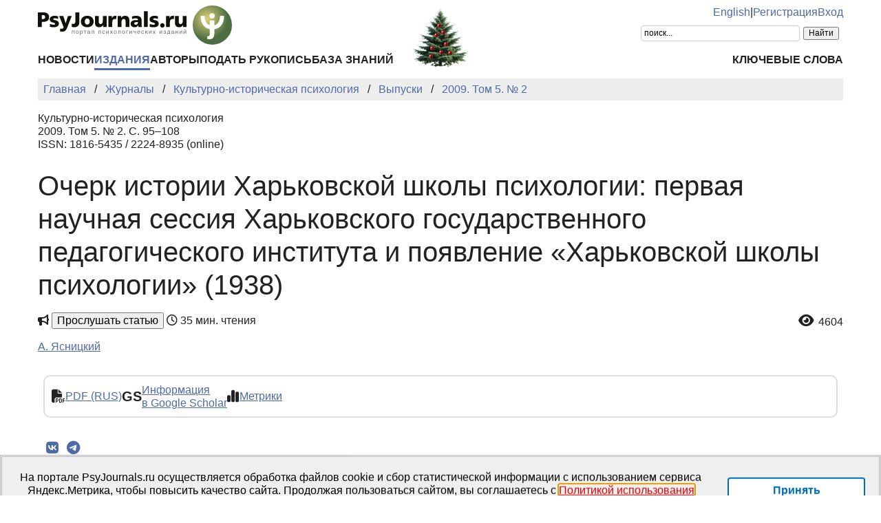

--- FILE ---
content_type: text/html; charset=UTF-8
request_url: https://psyjournals.ru/journals/chp/archive/2009_n2/23638
body_size: 34883
content:
<!DOCTYPE html>
<html lang="ru">
<head>
    <meta charset="utf-8">
    <meta name="language" content="ru-RU">
    <title>Очерк истории Харьковской школы психологии: первая научная сессия Харьковского государственного педагогического института и появление «Харьковской школы психологии» (1938) // Культурно-историческая психология — 2009. Том 5. № 2 | PsyJournals.ru</title>
    <link href="https://psyjournals.ru/journals/chp/archive/2009_n2/23638" rel="canonical"><link href="https://psyjournals.ru/journals/chp/archive/2009_n2/23638" rel="alternate" hreflang="ru"><link href="https://psyjournals.ru/en/journals/chp/archive/2009_n2/23638" rel="alternate" hreflang="en"><meta name="description" content="Настоящая статья непосредственно предшествует публикации архивных материалов докладов П. Я. Гальперина и П. И. Зинченко на научной сессии Харьковского государственного педагогического института в 1938 г. и задает исторический контекст этого научного форума харьковских психологов. Автор обсуждает…"><meta name="citation_title" content="Очерк истории Харьковской школы психологии: первая научная сессия Харьковского государственного педагогического института и появление «Харьковской школы психологии» (1938)"><meta name="citation_author" content="А. Ясницкий"><meta name="citation_publication_date" content="2009"><meta name="citation_journal_title" content="Культурно-историческая психология"><meta name="citation_issn" content="1816-5435"><meta name="citation_volume" content="5"><meta name="citation_issue" content="2"><meta name="citation_firstpage" content="95"><meta name="citation_lastpage" content="108"><meta name="citation_pdf_url" content="https://psyjournals.ru/journals/chp/archive/2009_n2/chp_2009_n2_23638.pdf">    <meta name="viewport" content="width=device-width, initial-scale=1.0">
    <meta name="msapplication-TileColor" content="#da532c">
    <meta name="theme-color" content="#ffffff">
    <meta property="fb:app_id" content="893545660810673">
    <meta property="og:url" content="https://psyjournals.ru/journals/chp/archive/2009_n2/23638">
    <meta property="og:title" content="Очерк истории Харьковской школы психологии: первая научная сессия Харьковского государственного педагогического института и появление «Харьковской школы психологии» (1938) // Культурно-историческая психология — 2009. Том 5. № 2">
    <meta property="og:description" content="Настоящая статья непосредственно предшествует публикации архивных материалов докладов П. Я. Гальперина и П. И. Зинченко на научной сессии Харьковского государственного педагогического института в 1938 г. и задает исторический контекст этого научного форума харьковских психологов. Автор обсуждает…">
    <meta property="og:type" content="website">
    <meta property="og:image" content="https://psyjournals.ru/files/journals/0/3/cover_large.png">
    <meta property="og:image:width" content="210">
    <meta property="og:image:height" content="305">
    <meta property="og:site_name" content="Портал психологических изданий PsyJournals.ru">
    <meta property="og:locale" content="ru_RU">
    <link rel="stylesheet" href="/assets/static/fontawesome/css/all.min.css">
	<link rel="stylesheet" href="/css/normalize.min.css">
	<link rel="stylesheet" href="/css/app.css?2025102901">
        <link rel="icon" type="image/svg" sizes="120x120" href="/favicon-120x120.svg">
    <link rel="icon" type="image/png" sizes="120x120" href="/favicon-120x120.png">
    <link rel="icon" type="image/png" sizes="32x32" href="/favicon-32x32.png">
    <link rel="icon" type="image/png" sizes="16x16" href="/favicon-16x16.png">
    <link rel="apple-touch-icon" sizes="180x180" href="/apple-touch-icon.png">
    <link rel="manifest" href="/site.webmanifest">
    <link rel="mask-icon" href="/safari-pinned-tab.svg" color="#4d6e42">
    <link rel="image_src" href="https://psyjournals.ru/files/journals/0/3/cover_large.png">
</head>
<body>
    <!-- Yandex.Metrika counter -->
<script>
   (function(m,e,t,r,i,k,a){m[i]=m[i]||function(){(m[i].a=m[i].a||[]).push(arguments)};
   m[i].l=1*new Date();k=e.createElement(t),a=e.getElementsByTagName(t)[0],k.async=1,k.src=r,a.parentNode.insertBefore(k,a)})
   (window, document, "script", "https://mc.yandex.ru/metrika/tag.js", "ym");

   ym(17971816, "init", {
        clickmap:true,
        trackLinks:true,
        accurateTrackBounce:true,
        webvisor:true
   });
</script>
<noscript><div><img src="https://mc.yandex.ru/watch/17971816" style="position:absolute; left:-9999px;" alt=""></div></noscript>
<!-- /Yandex.Metrika counter -->


<!--LiveInternet counter-->
<script><!--
new Image().src = "//counter.yadro.ru/hit?r"+
escape(document.referrer)+((typeof(screen)=="undefined")?"":
";s"+screen.width+"*"+screen.height+"*"+(screen.colorDepth?
screen.colorDepth:screen.pixelDepth))+";u"+escape(document.URL)+
";h"+escape(document.title.substring(0,80))+
";"+Math.random();//--></script>
<!--/LiveInternet-->

    <div class="skiplinks">
        <a class="sr-only sr-only-focusable" href="#maincontent">Перейти к основному содержанию</a>
    </div>
    <div class="wrap">
        <div class="wrap-top">
            <header style="background: url(/resources/New_year/psyjournals_ny2026.png) center 65% no-repeat;">
                <div class="container">
                    <div class="header-mobile d-md-none">
                        <nav class="top-nav">
                            <div class="top-nav-logo">
                                <a href="/">
                                    <img class="top-site-logo" src="/img/psyjournals.ru_logo_small_on_lite.svg" alt="Логотип PsyJournals.ru">
                                </a>
                            </div>
                            <div class="top-nav-area">
                                <div class="top-nav-links">
                                    <a href="/en/journals/chp/archive/2009_n2/23638">English</a>                                </div>
                                <div class="top-nav-buttons">
                                    <button class="sitemenus-toggle-button" aria-controls="sitemenus-nav-mobile" aria-expanded="false" aria-label="Меню сайта"><i class="fa-solid fa-bars" aria-hidden="true" title="Меню сайта"></i></button>
                                    <button class="sitesearch-toggle-button" aria-controls="sitesearch-nav-mobile" aria-expanded="false" aria-label="Поиск по сайту"><i class="fa-solid fa-magnifying-glass" aria-hidden="true" title="Поиск по сайту"></i></button>
                                </div>
                            </div>
                        </nav>
                        <div  id="sitesearch-nav-mobile" class="top-nav-search">
                                                                                                                <div class="ya-site-form ya-site-form_inited_no" style="max-width: 300px;" data-bem="{&quot;action&quot;:&quot;https://psyjournals.ru/search/&quot;,&quot;arrow&quot;:false,&quot;bg&quot;:&quot;transparent&quot;,&quot;fontsize&quot;:12,&quot;fg&quot;:&quot;#000000&quot;,&quot;language&quot;:&quot;ru&quot;,&quot;logo&quot;:&quot;rb&quot;,&quot;publicname&quot;:&quot;Поиск по PsyJournals.ru&quot;,&quot;suggest&quot;:true,&quot;target&quot;:&quot;_self&quot;,&quot;tld&quot;:&quot;ru&quot;,&quot;type&quot;:2,&quot;usebigdictionary&quot;:true,&quot;searchid&quot;:2578537,&quot;input_fg&quot;:&quot;#000000&quot;,&quot;input_bg&quot;:&quot;#ffffff&quot;,&quot;input_fontStyle&quot;:&quot;normal&quot;,&quot;input_fontWeight&quot;:&quot;normal&quot;,&quot;input_placeholder&quot;:&quot;поиск...&quot;,&quot;input_placeholderColor&quot;:&quot;#000000&quot;,&quot;input_borderColor&quot;:&quot;#cccccc&quot;}"><form action="https://yandex.ru/search/site/" method="get" target="_self" accept-charset="utf-8"><input type="hidden" name="searchid" value="2578537"><input type="hidden" name="l10n" value="ru"><input type="hidden" name="reqenc" value="utf-8"><input type="search" name="text" value=""><input type="submit" value="Найти"></form></div><style>.ya-page_js_yes .ya-site-form_inited_no { display: none; }</style><script>(function(w,d,c){var s=d.createElement('script'),h=d.getElementsByTagName('script')[0],e=d.documentElement;if((' '+e.className+' ').indexOf(' ya-page_js_yes ')===-1){e.className+=' ya-page_js_yes';}s.type='text/javascript';s.async=true;s.charset='utf-8';s.src=(d.location.protocol==='https:'?'https:':'http:')+'//site.yandex.net/v2.0/js/all.js';h.parentNode.insertBefore(s,h);(w[c]||(w[c]=[])).push(function(){Ya.Site.Form.init()})})(window,document,'yandex_site_callbacks');</script>
                        </div>
                        <div  id="sitemenus-nav-mobile" class="top-nav-menus">
                            <nav id="mainmenu-nav-mobile" class="mainmenu" aria-label="Основное меню"><ul class="mainmenu-primary-list"><li class="mainmenu-primary-list-item"><a href="/news" class="mainmenu-primary-list-item-link">Новости</a></li><li class="mainmenu-primary-list-item mainmenu-primary-list-item-current"><a href="/journals" class="mainmenu-primary-list-item-link mainmenu-primary-list-item-link-current" aria-current="page">Издания</a></li><li class="mainmenu-primary-list-item"><a href="/authors" class="mainmenu-primary-list-item-link">Авторы</a></li><li class="mainmenu-primary-list-item"><a href="/manuscript_submission" class="mainmenu-primary-list-item-link">Подать рукопись</a></li><li class="mainmenu-primary-list-item"><a href="/info/kb" class="mainmenu-primary-list-item-link">База знаний</a></li></ul><ul class="mainmenu-secondary-list"><li class="mainmenu-secondary-list-item"><a href="/keywords" class="mainmenu-secondary-list-item-link">Ключевые слова</a></li></ul></nav>                            <nav id="usermenu-nav-mobile" class="usermenu" aria-label="Меню пользователя">
                                                                    <a href="/auth/signup">Регистрация</a>
                                    <a href="/auth">Вход</a>
                                                            </nav>
                        </div>
                    </div>
                    <div class="header-standard d-none d-md-block">
                        <nav class="top-nav">
                            <div class="top-nav-logo">
                                <a href="/">
                                    <img class="top-site-logo" src="/img/psyjournals.ru_logo_ru_full_on_lite.svg" alt="Логотип PsyJournals.ru">
                                </a>
                            </div>
                            <div class="top-nav-area">
                                <div class="top-nav-links">
                                    <a href="/en/journals/chp/archive/2009_n2/23638">English</a>                                    <span>|</span>
                                                                            <a href="/auth/signup">Регистрация</a>
                                        <a href="/auth">Вход</a>
                                                                    </div>
                                <div class="top-nav-search">
                                                        				                                                                        <div class="ya-site-form ya-site-form_inited_no" style="max-width: 300px;" data-bem="{&quot;action&quot;:&quot;https://psyjournals.ru/search/&quot;,&quot;arrow&quot;:false,&quot;bg&quot;:&quot;transparent&quot;,&quot;fontsize&quot;:12,&quot;fg&quot;:&quot;#000000&quot;,&quot;language&quot;:&quot;ru&quot;,&quot;logo&quot;:&quot;rb&quot;,&quot;publicname&quot;:&quot;Поиск по PsyJournals.ru&quot;,&quot;suggest&quot;:true,&quot;target&quot;:&quot;_self&quot;,&quot;tld&quot;:&quot;ru&quot;,&quot;type&quot;:2,&quot;usebigdictionary&quot;:true,&quot;searchid&quot;:2578537,&quot;input_fg&quot;:&quot;#000000&quot;,&quot;input_bg&quot;:&quot;#ffffff&quot;,&quot;input_fontStyle&quot;:&quot;normal&quot;,&quot;input_fontWeight&quot;:&quot;normal&quot;,&quot;input_placeholder&quot;:&quot;поиск...&quot;,&quot;input_placeholderColor&quot;:&quot;#000000&quot;,&quot;input_borderColor&quot;:&quot;#cccccc&quot;}"><form action="https://yandex.ru/search/site/" method="get" target="_self" accept-charset="utf-8"><input type="hidden" name="searchid" value="2578537"><input type="hidden" name="l10n" value="ru"><input type="hidden" name="reqenc" value="utf-8"><input type="search" name="text" value=""><input type="submit" value="Найти"></form></div><style>.ya-page_js_yes .ya-site-form_inited_no { display: none; }</style><script>(function(w,d,c){var s=d.createElement('script'),h=d.getElementsByTagName('script')[0],e=d.documentElement;if((' '+e.className+' ').indexOf(' ya-page_js_yes ')===-1){e.className+=' ya-page_js_yes';}s.type='text/javascript';s.async=true;s.charset='utf-8';s.src=(d.location.protocol==='https:'?'https:':'http:')+'//site.yandex.net/v2.0/js/all.js';h.parentNode.insertBefore(s,h);(w[c]||(w[c]=[])).push(function(){Ya.Site.Form.init()})})(window,document,'yandex_site_callbacks');</script>
                                                                                                                                            </div>
                            </div>
                        </nav>
                        <nav id="mainmenu-nav-standard" class="mainmenu" aria-label="Основное меню"><ul class="mainmenu-primary-list"><li class="mainmenu-primary-list-item"><a href="/news" class="mainmenu-primary-list-item-link">Новости</a></li><li class="mainmenu-primary-list-item mainmenu-primary-list-item-current"><a href="/journals" class="mainmenu-primary-list-item-link mainmenu-primary-list-item-link-current" aria-current="page">Издания</a></li><li class="mainmenu-primary-list-item"><a href="/authors" class="mainmenu-primary-list-item-link">Авторы</a></li><li class="mainmenu-primary-list-item"><a href="/manuscript_submission" class="mainmenu-primary-list-item-link">Подать рукопись</a></li><li class="mainmenu-primary-list-item"><a href="/info/kb" class="mainmenu-primary-list-item-link">База знаний</a></li></ul><ul class="mainmenu-secondary-list"><li class="mainmenu-secondary-list-item"><a href="/keywords" class="mainmenu-secondary-list-item-link">Ключевые слова</a></li></ul></nav>                    </div>
                </div>
            </header>
                            <div class="container">
                    <div class="row">
                        <div class="main-content-col col-12 col-lg-12">
                            <nav class="breadcrumb" aria-label="Строка навигации">
    <ol class="breadcrumb-list" itemscope itemtype="https://schema.org/BreadcrumbList">
        <li class="breadcrumb-list-item" itemprop="itemListElement" itemscope itemtype="https://schema.org/ListItem"><a itemprop="item" href="/"><span itemprop="name">Главная</span></a><meta itemprop="position" content="1"></li><li class="breadcrumb-list-item" itemprop="itemListElement" itemscope itemtype="https://schema.org/ListItem"><a itemprop="item" href="/journals"><span itemprop="name">Журналы</span></a><meta itemprop="position" content="2"></li><li class="breadcrumb-list-item" itemprop="itemListElement" itemscope itemtype="https://schema.org/ListItem"><a itemprop="item" href="/journals/chp"><span itemprop="name">Культурно-историческая психология</span></a><meta itemprop="position" content="3"></li><li class="breadcrumb-list-item" itemprop="itemListElement" itemscope itemtype="https://schema.org/ListItem"><a itemprop="item" href="/journals/chp/archive"><span itemprop="name">Выпуски</span></a><meta itemprop="position" content="4"></li><li class="breadcrumb-list-item breadcrumb-list-item--active" itemprop="itemListElement" itemscope itemtype="https://schema.org/ListItem"><a itemprop="item" href="/journals/chp/archive/2009_n2"><span itemprop="name">2009. Том 5. № 2</span></a><meta itemprop="position" content="5"></li>    </ol>
</nav>
                            <main id="maincontent">
                                                                <article class="publicationarticles journalarticles view content" itemscope itemtype="https://schema.org/ScholarlyArticle">
    <div class="link">
        <p>
            Культурно-историческая психология            <br>
            2009. Том 5. № 2. С.&nbsp;95–108                                        <br>
                                    ISSN: 1816-5435 / 2224-8935 (online)                                    </p>
    </div>
    <h1 itemprop="headline">Очерк истории Харьковской школы психологии: первая научная сессия Харьковского государственного педагогического института и появление «Харьковской школы психологии» (1938)</h1>
    <div class="page-infobar mv100">
        <div class="page-infobar-share">
            <i class="fa-solid fa-bullhorn" aria-hidden="true"></i>&nbsp;<button popovertarget="utteranceDialog">Прослушать статью</button>
            <dialog id="utteranceDialog" style="position: absolute; border: none; border-radius: 4px; box-shadow: 4px 8px rgb(0 0 0 / 0.25); margin: 0; padding: 0.5rem; inset: auto; bottom: calc(anchor(top) + 20px); justify-self: anchor-center;" aria-label="Прослушивание статьи" popover>
                <button id="utteranceButton" data-lang="ru" data-type="journalarticles" data-id="1433">Начать чтение</button>
                <div class="text-muted"><small>Аудио генерируется искусственным интеллектом</small></div>
            </dialog>
                            <i class="fa-regular fa-clock" role="img" aria-label="Время"></i>&nbsp;35 мин. чтения
                    </div>
                    <div class="page-infobar-stats">
                <a style="color: inherit; text-decoration: inherit;" href="#metrics">
                    <span class="page-infobar-item-icon"><i class="fa-solid fa-eye views-cnt" role="img" aria-label="Просмотров"></i>
</span>
                    4604                </a>
            </div>
            </div>
        <div class="authors">
        <p><span itemprop="author" itemscope itemtype="https://schema.org/Person"><a class="author" href="/authors/1833" itemprop="url" rel="author"><span itemprop="name">А. Ясницкий</span></a></span></p>    </div>
        <div class="container">
        <div class="row">
                            <div class="actions-menu mb100 mv100">
                    <div class="actions-menu-list">
                                                                                                        <div class="actions-menu-list-item">
                                    <div class="actions-menu-list-item-icon">
                                        <i class="fa-solid fa-file-pdf" aria-hidden="true"></i>
                                    </div>
                                    <div class="actions-menu-list-item-content">
                                        <a href="/journals/chp/archive/2009_n2/chp_2009_n2_23638.pdf">PDF (RUS)</a>
                                    </div>
                                </div>
                                                                                                                                                        <div class="actions-menu-list-item">
                            <div class="actions-menu-list-item-icon">
                                GS
                            </div>
                            <div class="actions-menu-list-item-content">
                                <a href="https://scholar.google.com/scholar?hl=ru&q=%D0%9E%D1%87%D0%B5%D1%80%D0%BA+%D0%B8%D1%81%D1%82%D0%BE%D1%80%D0%B8%D0%B8+%D0%A5%D0%B0%D1%80%D1%8C%D0%BA%D0%BE%D0%B2%D1%81%D0%BA%D0%BE%D0%B9+%D1%88%D0%BA%D0%BE%D0%BB%D1%8B+%D0%BF%D1%81%D0%B8%D1%85%D0%BE%D0%BB%D0%BE%D0%B3%D0%B8%D0%B8%3A+%D0%BF%D0%B5%D1%80%D0%B2%D0%B0%D1%8F+%D0%BD%D0%B0%D1%83%D1%87%D0%BD%D0%B0%D1%8F+%D1%81%D0%B5%D1%81%D1%81%D0%B8%D1%8F+%D0%A5%D0%B0%D1%80%D1%8C%D0%BA%D0%BE%D0%B2%D1%81%D0%BA%D0%BE%D0%B3%D0%BE+%D0%B3%D0%BE%D1%81%D1%83%D0%B4%D0%B0%D1%80%D1%81%D1%82%D0%B2%D0%B5%D0%BD%D0%BD%D0%BE%D0%B3%D0%BE+%D0%BF%D0%B5%D0%B4%D0%B0%D0%B3%D0%BE%D0%B3%D0%B8%D1%87%D0%B5%D1%81%D0%BA%D0%BE%D0%B3%D0%BE+%D0%B8%D0%BD%D1%81%D1%82%D0%B8%D1%82%D1%83%D1%82%D0%B0+%D0%B8+%D0%BF%D0%BE%D1%8F%D0%B2%D0%BB%D0%B5%D0%BD%D0%B8%D0%B5+%C2%AB%D0%A5%D0%B0%D1%80%D1%8C%D0%BA%D0%BE%D0%B2%D1%81%D0%BA%D0%BE%D0%B9+%D1%88%D0%BA%D0%BE%D0%BB%D1%8B+%D0%BF%D1%81%D0%B8%D1%85%D0%BE%D0%BB%D0%BE%D0%B3%D0%B8%D0%B8%C2%BB+%281938%29" target="_blank" rel="noopener">
                                    Информация<br />
                                    в Google Scholar
                                </a>
                            </div>
                        </div>
                        <!--
                        <div class="actions-menu-list-item">
                            <div class="actions-menu-list-item-icon">
                                <i class="fa-solid fa-bullhorn" aria-hidden="true"></i>
                            </div>
                            <div class="actions-menu-list-item-content">
                            <button id="utteranceButton" data-lang="ru" data-type="journalarticles" data-id="1433">Прослушать статью</button>
                            </div>
                        </div>
                        -->
                        <div class="actions-menu-list-item">
                            <div class="actions-menu-list-item-icon">
                                <i class="fa-solid fa-chart-simple" aria-hidden="true"></i>
                            </div>
                            <div class="actions-menu-list-item-content">
                                <a href="#metrics">Метрики</a>
                            </div>
                        </div>
                    </div>
                </div>
                <div class="mv100">
                    <div class="share-block"></div>
<script>
    (function () {
    	var targetHost = 'psyjournals.ru';
    	var currentHost = window.location.host;
        var encodedUrl = encodeURIComponent(window.location.href).replace(/[!'()*]/g, function(c) {
            return '%' + c.charCodeAt(0).toString(16);
        });
        var encodedTitle = encodeURIComponent(document.title).replace(/[!'()*]/g, function(c) {
            return '%' + c.charCodeAt(0).toString(16);
        });
        var shareBlocks = document.getElementsByClassName('share-block');
        var shareLinksBlock = '';
        if (targetHost != currentHost) {
        	return;
        }
        shareLinksBlock += '<div class="share-links" style="display: inline-block;" role="region" aria-label="Поделиться ссылкой на материал">';
        shareLinksBlock += '<a class="share-links-item icon-vk" href="https://vk.com/share.php?url=' + encodedUrl + '&title=' + encodedTitle + '" target="_blank" title="Поделиться во ВКонтакте" aria-label="Поделиться во ВКонтакте" rel="nofollow noopener"><i class="fab fa-vk fa-fw" aria-hidden="true"></i></a> ';
		shareLinksBlock += '<a class="share-links-item icon-tg" href="https://t.me/share/url?url=' + encodedUrl + '&text=' + encodedTitle + '" target="_blank" title="Поделиться в Telegram" aria-label="Поделиться в Telegram" rel="nofollow noopener"><i class="fab fa-telegram fa-fw" aria-hidden="true"></i></a> ';
        //areLinksBlock += '<a class="share-links-item icon-fb" href="https://www.facebook.com/sharer.php?u=' + encodedUrl + '" target="_blank" title="Поделиться в Facebook" aria-label="Поделиться в Facebook" rel="nofollow noopener"><i class="fab fa-facebook-f fa-fw" aria-hidden="true"></i></a> ';
        //shareLinksBlock += '<a class="share-links-item icon-tw" href="https://twitter.com/intent/tweet?url=' + encodedUrl + '&text=' + encodedTitle + '" target="_blank" title="Поделиться в Twitter" aria-label="Поделиться в Twitter" rel="nofollow noopener"><i class="fab fa-twitter fa-fw" aria-hidden="true"></i></a> ';
        //shareLinksBlock += '<a class="share-links-item icon-ok" href="https://connect.ok.ru/offer?url=' + encodedUrl + '&title=' + encodedTitle + '" target="_blank" title="Поделиться в Одноклассниках" aria-label="Поделиться в Одноклассниках" rel="nofollow noopener"><i class="fab fa-odnoklassniki fa-fw" aria-hidden="true"></i></a> ';
        shareLinksBlock += '</div>';
        for (var i = 0; i < shareBlocks.length; i++) {
            shareBlocks[i].innerHTML = shareLinksBlock;
        };
    })();
</script>
                </div>
            
                            <section aria-labelledby="abstract">
                    <h2 id="abstract">Резюме</h2>
                    <div style="text-align: justify;" itemprop="abstract">
                        Настоящая статья непосредственно предшествует публикации архивных материалов докладов П. Я. Гальперина и П. И. Зинченко на научной сессии Харьковского государственного педагогического института в 1938 г. и задает исторический контекст этого научного форума харьковских психологов. Автор обсуждает языковые особенности научного дискурса в Советском Союзе 1930-х гг. и вводит понятие «научного двоеречия», возникающего в результате ориентации автора научного текста на «двойного адресата» научного сообщения в лице органов государставенной цензуры, с одной стороны, и собственно научной аудитории — с другой. Также вводится гипотеза об анонимном коллективном соавторстве («квазипсевдонимности», по Б. Мещерякову) ряда научных текстов того времени, традиционно аттрибутируемых только одному из действительных авторов. Наконец, в статье обсуждается время зарождения научного конструкта «Харьковская психологическая школа» и предполагаемый приоритет Д. Б. Эльконина в создании этого понятия.                    </div>
                </section>
            
            <section aria-labelledby="generalinfo">
                <h2 id="generalinfo">Общая информация</h2>
                                                    <p>
                        <strong>Ключевые слова:</strong> <a href="/keywords/1320"><span itemprop="keywords">дискурс</span></a>, <a href="/keywords/1496"><span itemprop="keywords">Харьковская психологическая школа</span></a>, <a href="/keywords/9698"><span itemprop="keywords">А.Р. Лурия</span></a>, <a href="/keywords/1851"><span itemprop="keywords">Харьковская педагогическая школа</span></a>, <a href="/keywords/1852"><span itemprop="keywords">методология истории науки</span></a>, <a href="/keywords/1853"><span itemprop="keywords">научные практики</span></a>, <a href="/keywords/1854"><span itemprop="keywords">двоеречие</span></a>, <a href="/keywords/1855"><span itemprop="keywords">Зинченко П.И.</span></a>, <a href="/keywords/1120"><span itemprop="keywords">Леонтьев А.Н.</span></a>, <a href="/keywords/1147"><span itemprop="keywords">Выготский Л.С.</span></a>                    </p>
                                                    <p>
                        <strong>Рубрика издания:</strong> <a href="/journals/chp/rubrics/rub9"><span itemprop="articleSection">История науки</span></a>                    </p>
                                                    <p>
                        <strong>Тип материала:</strong> научная статья                    </p>
                                                                                                                                                <p>
                    <strong>Опубликована</strong> <time datetime="2009-12-07" itemprop="datePublished">07.12.2009</time>
                </p>
                                <p>
    <b>Для цитаты:</b>
    <span>Ясницкий, А. (2009). Очерк истории Харьковской школы психологии: первая научная сессия Харьковского государственного педагогического института и появление «Харьковской школы психологии» (1938). <em>Культурно-историческая психология,</em> <em>5</em>(2), 95–108. URL: <a href="https://psyjournals.ru/journals/chp/archive/2009_n2/23638">https://psyjournals.ru/journals/chp/archive/2009_n2/23638</a> (дата обращения: 17.01.2026)</span>
</p>
<p>
    <button class="publication-reference-copy-link" data-lang="ru" style="color: #4e6aa9; cursor: pointer; margin: 0; padding: 0; border: none; outline: inherit; background-color: transparent;">
        <i class="fa-solid fa-copy fa-fw" aria-hidden="true"></i>&nbsp;Копировать для цитаты
    </button>
</p>
                <p itemprop="copyrightNotice">&copy; Ясницкий А., 2009</p>                <p>Лицензия: <a href="https://creativecommons.org/licenses/by-nc/4.0/" itemprop="license" rel="license">CC BY-NC 4.0</a></p>            </section>

            
            
            
                            <section aria-labelledby="fulltext">
                    <h2 id="fulltext">Полный текст</h2>
                    <div itemprop="articleBody">
                        <p style="text-align: right;"><i>Sedulo curavi humanas actiones<br>
non ridere, non lugere neque detestari,<br>
sed intelligere</i></p>
<p style="text-align: justify;">Настоящий очерк преследует две цели. Во-первых, он является непосредственным
продолжением исследования по истории Харьковской школы психологии <span class="reflinkblock">[<span class="reflink" data-refitempos="35">Ясницкий, 2008</span>; <span class="reflink" data-refitempos="53">Yasnitsky</span>; <span class="reflink" data-refitempos="54">Yasnitsky, 2008</span>]</span>.
Во-вторых, он служит введением к публикации в этом номере журнала
Культурно-историческая психология архивных материалов первой научной сессии
Харьковского государственного педагогического института (ХГПИ)<sup>1</sup> и
потому задает недостающий исторический контекст этого события в истории
отечественной психологии.</p>
<p style="text-align: justify;">Кроме того, автор ставит своей целью дополнить существующие исследования
истории отечественной психологии, проводимые преимущественно в традиционном
русле либо биографической истории, либо истории идей. Очень характерной в этом
отношении представляется ремарка из недавней публикации в этом журнале: «Мы
опускаем весьма драматическую и все еще до конца не проясненную <i>личностную
сторону</i> развития культурно-деятельностной психологии, анализ которой можно
найти в ряде источников…, остановимся лишь на <i>предметно-логическом
аспекте</i> ее развития» <span class="reflinkblock">[<a class="reflink reflink--is-on-psyjournals" href="https://psyjournals.ru/kip/2007/n1/Sokolova.shtml" target="_blank" rel="noopener" data-refitempos="30">Соколова Е.
Е, 2007</a>]</span>. Очевидно при этом, что и фактографическая
история (например, <span class="reflinkblock">[<span class="reflink" data-refitempos="35">Ясницкий, 2008</span>]</span>), которая преодолевает некоторые недостатки этих двух
направлений исторических исследований, все же бессильна перед проблемой
объяснения каузальности и интерпретации событий в истории науки. Альтернатива
этим трем заслуженным традициям исторического исследования видится в изучении
социальной истории науки и особенно научной практики (scientific practices,
“doing science”). Наука при этом понимается как «совместная
духовно-практическая деятельность, обязательно преобразующая мир, исходящая из
определенных сверхзадач и работающая на цели, выходящие за узконаучные
рамки»<span class="reflinkblock">[<span class="reflink" data-refitempos="32">Стеценко, 2006</span>, с. 32]</span>. При таком понимании «практика и теория действительно
выступают как неразрывные формы одного и того же целостного действия по
преобразованию и созиданию мира — именно в силу их неизбежной созидательной
направленности на мир» [там же]. Традиция исследований научной практики
(activities, practices) в широком социокультурном контексте имеет уже
достаточно долгую историю [44; 47—49]. Основной упор в подавляющем большинстве
этих работ делался на исследовании экспериментальной практики производства
научного знания и артефактов. Однако до сравнительно недавнего времени в сферу
интересов историков науки не попадала «социальная практика» создания
официальных организаций и неформальных научных объединений, привлечения власть
имущих спонсоров и покровителей науки, карьерного продвижения и назначения на
руководящие должности в научной иерархии, научных ритуалов, научных контактов и
стратегий публикации научных исследований, традиций научного дискурса и т. п.
<span class="reflinkblock">[<span class="reflink" data-refitempos="48">Krementsov, 1997</span>]</span>. Игнорирование «социальной практики» науки того времени затрудняет
адекватное понимание целого ряда вопросов истории отечественной психологии,
некоторые из которых (например, механизмы порождения научного текста и вопросы
авторства) получают предварительное освещение в этом кратком обзоре.</p>
<p style="text-align: justify;">Следует заметить, что Харьков, занимающий сейчас достаточно скромное место
на карте Европы, был в 1920—1930е гг. крупным и быстро развивающимся городом,
что не в последнюю очередь определялось его статусом столицы Советской Украины
с декабря 1919 по июнь 1934 г. и подкреплялось столичным городским бюджетом.
Однако 21 января 1934 г. XII съезд КП(б) Украины принял решение о переносе
столицы, а 24 июня 1934 г. правительство Украины переехало из Харькова в Киев,
что окончательно закрепило за Харьковом ностальгический статус «первой столицы»
и, фактически, положение вечно второго города Украины в советскую эпоху.</p>
<p style="text-align: justify;">ХГПИ был образован 1 сентября 1933 г. на основе Всеукраинского института
народного просвещения им. Скрыпника (Всеукраїнський Інститут Народної Освіти
ім. М. О. Скрипника) в результате постановления коллегии Наркома просвещения о
реорганизации системы педобразования. Сталинский «Великий Перелом»,
провозглашенный в 1929 г., ознаменовал начало новой эпохи тотальной мобилизации
человеческих ресурсов и создания новых административно-хозяйственных структур.
Десятилетие 1930-х гг. проходит под знаком усиления контроля за наукой,
взаимопроникновения науки и государствено-партийных органов и создания
«Сталинистской науки» в Советском Союзе <span class="reflinkblock">[<span class="reflink" data-refitempos="48">Krementsov, 1997</span>]</span>. Вполне в духе эпохи великих
свершений в начале 1930х гг. по всей стране проходят процессы реорганизации
старых и появления новых учебных и научно-исследовательских заведений, таких
как, например, Всесоюзная академия сельскохозяйственных наук им. В. И. Ленина
(ВАСХНИЛ, 1929), Экспериментальный дефектологический институт (ЭДИ, 1929),
Институт языка и мышления (1931), Всесоюзный институт экспериментальной
медицины (ВИЭМ, 1932), Украинская психоневрологическая академия (1932) или
Харьковский педагогический институт (1933). За годы первой пятилетки
(1928—1932) количество научных институтов по всей стране выросло наполовину, с
1263 до 1908, из них число научно-исследовательских институтов увеличилось с
438 до 1028 <span class="reflinkblock">[<span class="reflink" data-refitempos="9">Госстатиздат. Культурное строительство</span>, с. 244]</span>. При этом примечательно, что за период с 1929 по 1931
г. административный аппарат науки разросся восьмикратно (!) с 362 до 2903
управленцев в науке [12, с. 116—117].</p>
<p style="text-align: justify;">Это было очень непростое время для Украины, время огромных социальных
потрясений и колоссальных человеческих жертв<sup>2</sup>. Вместе с тем на фоне
коллективизации и индустриализации, недовыполнения плана хлебозаготовок в
Украинской ССР, голода на юге СССР, продолжающейся централизации власти и
дальнейшей бюрократизации всех общественных институтов проходит смена
руководства в высших эшелонах власти в стране, и в частности в Украинской
республике. В 1927—1933 гг. за «националистический уклон « был подвергнут
критике нарком образования Украины Н. А. Скрыпник. В разгар кампании по борьбе
с национализмом Скрыпник, обвиненный в «буржуазном национализме», покончил с
собой в своем кабинете 7 июля 1933 г. В 1933— 1934 гг. среди украинской
интеллигенции прокатилась волна арестов по обвинениям в национализме. Так,
например, в это время были арестованы видные ее представители, связанные с
харьковскими психологами, такие как один из лидеров отечественной дефектологии
и сурдотифлопедагогики И. А. Соколянский (об истории двух арестов Соколянского
в 1930-е гг. см.: <span class="reflinkblock">[<a class="reflink reflink--is-on-psyjournals" href="https://psyjournals.ru/kip/2006/n3/Basilova.shtml" target="_blank" rel="noopener" data-refitempos="3">Басилова Т.
А, 2006</a>]</span>), первый учитель А. В. Запорожца (об ученичестве
Запорожца см.: <span class="reflinkblock">[<span class="reflink" data-refitempos="14">Запорожец</span>]</span>), основатель и режиссер театра «Березиль» Л. Курбас,
драматург «Березиль» М. Кулиш и многие другие.</p>
<p style="text-align: justify;">Первые психологи были зачислены в штат Харьковского педагогического
института как раз в разгар кампании по борьбе с «национализмом». Приказом по
институту от 5 сентября 1933 г. был утвержден профессорско-преподавательский
состав, в числе прочих восьми сотрудников кафедры педологии — профессор
психологии А. Н. Леонтьев и доцент психологии В. И. Аснин. Уже с 1 октября
кафедра психологии была выделена в самостоятельную организационную единицу.
Первыми сотрудниками кафедры стали профессор и заведующий кафедрой Леонтьев,
доценты Аснин и Запорожец, а также ассистенты кафедры О. М. (А. М.?)
Герасименко и Г. Д. Луков.</p>
<p style="text-align: justify;">Осенью 1933 г. волна репрессий дошла и до ХГПИ. Приказом по институту были
сняты с занимаемых должностей проф. Гарбуз (зав. кафедрой педагогики, который
«систематически своими классово-враждебными и вредными «теориями» пытался
сорвать реализацию политехнической школы»), проф. Ярославский (зав. кафедрой
внешкольного образования, уволен как «носитель классово-враждебных,
буржуазно-националистических теорий») и проф. Залужный (зав. кафедрой
педологии, уволен как «носитель правооппортунистических, национал-фашистских
теорий»). В 1933 г. особую известность получает выражение «Харьковская школа».
При этом весьма примечателен тот факт, что эта «Харьковская школа» начала
1930-х гг. не имела ничего общего с общеизвестным кругом психологов,
объединившимся вокруг А. Н. Леонтьева в Харькове (см., например: <span class="reflinkblock">[<span class="reflink" data-refitempos="29">Соколова, 2003</span>; <a class="reflink reflink--is-on-psyjournals" href="https://psyjournals.ru/kip/2007/n1/Sokolova.shtml" target="_blank" rel="noopener" data-refitempos="30">Соколова Е.
Е, 2007</a>]</span>).
Более того, как мы увидим ниже, группа Леонтьева находились в явной оппозиции к
членам этой «Харьковской школы». Из приказа по ХГПИ от 13 декабря 1933 г.:
«Проф. Залужный А. С. в своих теоретических работах допустил целый ряд
правооппортунистических, буржуазно-националистических ошибок. Возглавляя так
называемую “Харьковскую школу”, после ее решительной критики не только не
признал открыто классовую враждебность ее теории, а напротив, уже в 1933 г.
допустил публикацию под своей редакцией и при [своем] непосредственном участии
учебника педологии, в котором Залужный не только остался на старых позициях, а
продолжал их, скатываясь на левацкие и буржуазно-националистические позиции.
Кафедра педологии, во главе которой стоял Залужный, не организовала до
настоящего времени критики своих ошибок перед массой преподавателей и
студенчества, ограничившись неверной и неполной критикой внутри кафедры. Проф.
Залужного как носителя правооппортунистических, национал-фашистских теорий от
руководства кафедрой и от преподавания педологии в институте освободить». В
ХГПИ прозвучали лишь отголоски антискрыпниковской кампании, в то время как
основной удар пришелся на Украинский научно-исследовательский институт
педагогики (УНДИП). Из отчета ЦКК КП(б)У о работе между XI и XII съездами
КП(б)У (т. е. с июня 1930 до января 1934 г.): «Украинский
научно-исследовательский институт педагогики был также запятнан
националистическими петлюровскими элементами, 30 % научных работников были
контрреволюционными шпионами и вредителями» (цит. по: <span class="reflinkblock">[<a class="reflink" href="http://revolution.allbest.ru/histo_ry/00014755_0.html" target="_blank" rel="noopener" data-refitempos="39">Кузьменко, 2005</a>]</span>).</p>
<p style="text-align: justify;">Психологи, казалось, были в относительной безопасности. А. Н. Леонтьев в
устной автобиографии, надиктованной сыну в 1976 г., так описывал эту ситуацию:
«[Зима 1933/34 годов прошла без особых событий.] Наиболее заметны были
антискрипниковские события — Скрипник был наркомом просвещения Украины,
насаждал антисоветизм и национализм. В частности, выписал для украинских школ
преподавателей с Западной Украины (таким образом, рассадил агентуру!). Кончил
жизнь самоубийством… Но, слава Богу, мы не имели ничего общего со Скрипником
(были в системе Наркомздрава, президентом Психоневрологической академии была
Затонская<sup>3</sup>)» <span class="reflinkblock">[<span class="reflink" data-refitempos="23">Леонтьев, а</span>, с. 378]</span>. Все же, думается, что в результате
изменения идеологического вектора и тектонических сдвигов в структуре власти в
Украинской республике опасность увольнения и преследований все же существовала
и могла послужить одной из причин отъезда из Харькова А. Р. Лурия (весной) и А.
Н. Леонтьева (осенью 1934 года). И в самом деле, урон, нанесенный украинской
интеллигенции в начале 1930х гг., был огромен. В целом на протяжении 1931—1933
гг. за «контрреволюционные преступления» в УССР были привлечены к
ответственности 16 771 человек, из них 6164 исключены из партии <span class="reflinkblock">[<a class="reflink" href="http://revolution.allbest.ru/histo_ry/00014755_0.html" target="_blank" rel="noopener" data-refitempos="39">Кузьменко, 2005</a>]</span>. При этом
потери украинских культурно-творческих кадров составляли около двух третей их
численного состава. Лишь на протяжении 1932—1933 гг. число научных сотрудников
в Украинской республике уменьшилось на 1649 человек, что привело к острой
нехватке научных и профессиональных кадров <span class="reflinkblock">[<span class="reflink" data-refitempos="37">Даниленко, 2003</span>]</span>, вызвало необходимость
форсированной подготовки новых специалистов и, в свою очередь, привело к
формированию представителей когорты так называемой «красной профессуры» <span class="reflinkblock">[<a class="reflink" href="http://revolution.allbest.ru/histo_ry/00014755_0.html" target="_blank" rel="noopener" data-refitempos="39">Кузьменко, 2005</a>]</span>.
Впрочем, причина отъезда этих двух ученых в Москву могла быть гораздо более
прозаична, и определенную роль тут могла сыграть утрата Харьковом столичного
статуса и постепенное сокращение финансирования научных исследований в этом
городе.</p>
<p style="text-align: justify;">В августе 1934 г. прошла очередная реорганизация ХГПИ, и педология с
психологией оказались организационно объединены в одну кафедру психологии и
педологии. Можно предположить, что такое сближение этих двух наук должно было
вызывать определенную озабоченность у психологов ввиду того, что предыдущим
руководителем кафедры педологии был persona non grata Залужный и что кампания
по борьбе с «националистическим уклоном» продолжалась и набирала обороты. В
этом контексте в декабрьском номере журнала «Комуністична освіта»
(Коммунистическое просвещение) под рубрикой «За большевистскую расчистку
педагогического фронта» вышла статья молодого харьковского психолога П.
Зинченко «Харьковская педагогическая школа» и психология <span class="reflinkblock">[<span class="reflink" data-refitempos="38">Зінченко, 1934</span>]</span>, оказавшаяся
первой публикацией этого мало кому известного в ту пору автора. К 1934 г. П. И.
Зинченко уже закончил аспирантуру в УНДИПе и совмещал работу в этом
исследовательском институте (до июня 1936 г.) с преподаванием в Харьковском
государственном институте иностранных языков (ХГПИИЯ) (с мая 1934 г.). Статья
эта очень непростая, и именно в интерпретации таких текстов, как этот, и
биографический, и интерналистский подход к истории науки оказываются очевидно
несостоятельны. И вправду, с позиций современного дня и без учета реалий
научного «новояза» и ритуалов того времени эта статья предстает погромной. В то
же время этот текст выстроен по канонам критической статьи середины 1930х гг. и
фактически повторяет все основные речевые формулы партийного жаргона,
стремительно проникавшего в научный дискурс того времени (см.: <span class="reflinkblock">[<span class="reflink" data-refitempos="48">Krementsov, 1997</span>]</span>): здесь
есть и обвинения в фальсификации учения Маркса, и в антиленинских позициях в
психологии, и в «воинствующем биологизме» в работах Залужного и Соколянского,
ставших главными объектами критики молодого автора, и даже в фашистских
установках в педагогике в работах этих двух авторов<sup>4</sup>.</p>
<p style="text-align: justify;">Здесь, пожалуй будет, уместен краткий исторический комментарий.
Национал-социалисты пришли к власти в Германии 30 января 1933 г. и с этого
времени в Советском Союзе вышла целая серия статей с критикой фашистских
установок в психологии в Германии и за ее пределами. Так, например, в статье Л.
С. Выготского «Фашизм в психоневрологии» из одноименного сборника 1934 г. <span class="reflinkblock">[<span class="reflink" data-refitempos="7">Выготский, 1934</span>]</span>
можно найти критику «фашизма в психологии», «кулацкой идеологии», «острого и
гнилостного разложения научной мысли» и «процессов загнивания» немецкой
психологии, ставшей на путь сотрудничества с нацизмом. Помимо этого, автор
предвещает «страшное обострение классовой борьбы в науке вообще и в психологии
в частности» <span class="reflinkblock">[<span class="reflink" data-refitempos="7">Выготский, 1934</span>, с. 28]</span>, которое должно наступить в результате внедрения
идеологии фашизма в науку. В этой же статье автор проницательно подмечает
слияние науки и тоталитарного государства и подчеркивает добровольность и
активность ученых в процессе политизации науки: «Счастливая Германия! Ей не
пришлось по совету Скалозуба фельдфебеля в Вольтеры дать. Фашистские Вольтеры
сами охотно перевоплотились в фельдфебелей немецкого национального движения»
[там же, с. 20]. Думается, что двусмысленность этого утверждения и
неоднозначность адресации статьи в целом очень характерны для новояза советской
науки, складывавшегося на протяжении 1920— 1930-х гг. (ср. комментарий к
публикации английского перевода статьи Выготского [52, с.
335—336])<sup>5</sup>.</p>
<p style="text-align: justify;">Предметный и детальный анализ критического текста П. И. Зинченко на фоне
научного дискурса и партийного жаргона того времени представляется
исключительно интересным и важным и выходит за рамки этой статьи. Следует лишь
отметить, что первая статья Зинченко выпадает из ряда критических статей того
времени в адрес представителей «Харьковской школы». В отличие от статей целого
ряда других авторов, быстро отозвавшихся на запрос времени и опубликовавших
свои гневные эскапады в адрес харьковских буржуазных националистов в конце 1933
— начале 1934 г., статья Зинченко несколько «запоздала» и была опубликована
лишь в декабре 1934 г. Несмотря на полемический задор и использование весьма
своеобразной фразеологии воинствующей и бичующей критики того времени, автору
удалось удержаться в рамках научного обсуждения теоретических и
методологических вопросов. Огульная критика националистического уклона у других
авторов, граничащая с политическим доносом, разительно контрастирует с разбором
рефлексологических установок в работах Залужного и, в меньшей степени,
Соколянского. Лейтмотивом статьи Зинченко становится полемика с этими авторами
по целому ряду положений, таких, как понятие рефлекса, используемое для
объяснения всего многообразия форм поведения человека, и призыв «отбросить
всякий психологизм» (Соколянский), альтернатива либо физиологического, либо
социологического редукционизма в изучении общественного поведения человека
(Залужный)<sup>6</sup>, призыв к изучению поведения, понимаемого как
совокупность рефлексов, и целенаправленное игнорирование сознания как объекта
исследования (Залужный)<sup>7</sup>. Можно предположить, что публикация статьи
П. Зинченко в конечном счете выполнила стратегически исключительно важную роль
в становлении харьковских психологов, которые последовательно дистанцировались
как от педологии и рефлексологии, так и от других политически неблагонадежных
направлений исследований.</p>
<p style="text-align: justify;">По всей видимости, стратегия на размежевание была выбрана верно, и в
1934—1936 гг. штат кафедры психологии ХГПИ пополнился такими сотрудниками, как
В. В. Мистюк (ассистент) и П. И. Зинченко (и. о. доцента) — оба с 1934 г., К.Е.
Хоменко (доцент) и Д. М. Арановская (аспирант) — обе с 1935 г., а также А. И.
Розенблюм, П. Я. Гальперин (доценты, оба работали временно и были зачислены с
почасовой формой оплаты) и Л. И. Котлярова (лаборант, зав. кабинетом
психологии) — с 1936 г. Примечательно, что все эти назначения проходят
параллельно с увольнениями работников, запятнанных сотрудничеством с
«Харьковской школой», таких, как доц. кафедры педологии Година, проф. педологии
П. Ю. Волобуев или и. о. проф. психопатологии Е. Г. Уринсон (все — до конца
1934 г.). Таким образом, к выходу постановления ЦК партии о педологических
извращениях летом 1936 г. в штате института насчитывалось не менее десяти
психологов (Леонтьев, Аснин, Запорожец, Луков, Хоменко, Розенблюм, Гальперин,
Мистюк, Котлярова и Арановская), совмещавших преподавание в педагогическом
институте с исследовательской работой в УПНА и УНДИПе. Стратегия размежевания с
педологами неожиданно оказалась особенно верной после постановления о
педологии. При том что в августе-сентябре 1936 г. кафедра психологии потеряла
лишь трех сотрудников-почасовиков с формулировкой «в связи с отсутствием
нагрузки» (доценты Зинченко, Гальперин и Розенблюм), кафедра педологии, которая
к тому времени, очевидно, была опять выделена в самостоятельную организационную
единицу, была ликвидирована в полном составе (проф. С. Г. Рубинштейн, Бродская,
Рудченко, Резенко, Мандзюк и Розовский).</p>
<p style="text-align: justify;">Не так благополучно обстояли дела у психологов в УПНА. Во второй половине
1936 — начале 1937 г. Академия была реорганизована и переименована в Украинский
психоневрологический институт (УПНИ). Это событие интерпретируется разными
авторами по-разному. Одни пишут о «разгроме УПНА», в ходе которого инициатор
создания сектора психологии и его директор с 1934 г., второй президент УПНА (с
1934 по 1937 г.), Леон Лазаревич Рохлин был арестован, а должность президента
Академии упразднена <span class="reflinkblock">[<a class="reflink" href="http://www.npar.ru/journal/2003/2/rokhlin.htm" target="_blank" rel="noopener" data-refitempos="27">Савенко, 2003</a>; <span class="reflink" data-refitempos="46">Haenen, 1989</span>]</span>. Вместе с тем существуют отчеты о ее
«реорганизации в Украинский психоневрологический институт, в котором были в
основном сохранены без деления на отдельные институты структурные единицы
академии» <span class="reflinkblock">[<a class="reflink" href="http://www.psychiatry.org.ua/books/history/paper01.htm" target="_blank" rel="noopener" data-refitempos="5">Волошин, 1994</a>; <a class="reflink" href="http://neurology.mif_ua.com/" target="_blank" rel="noopener" data-refitempos="6">Волошина, 2007</a>]</span>. Так или иначе, реструктуризация УПНА заметно сказалась на
психологических исследованиях в этой организации: из всего сектора психологии
уцелел лишь один отдел клинической психологии, впоследствии переименованный в
лабораторию клинической психологии.</p>
<p style="text-align: justify;">Тем временем, летом 1934 г. УНДИП переехал в новую столицу Украины — Киев, а
оставшаяся в Харькове структура получила название Харьковского
научно-исследовательского института педагогики (ХНИИП). ХНИИП был на протяжении
некоторого времени местом работы харьковских психологов. Так, к примеру,
редакторы Хрестоматии по возрастной и педагогической психологии И. И. Ильясов и
В. Я. Ляудис сообщают, что свой программный доклад «Овладение учащимися
научными понятиями как проблема педагогической психологии» А. Н. Леонтьев
сделал 17 марта 1935 г. на пленуме этого института. И все же из-за недостатка
финансирования, людских ресурсов и слабой поддержки в республиканских
правительственных кругах ХНИИП медленно затухал и просуществовал еще всего два
года до своего окончательного закрытия в конце 1936 г. — начале 1937 г. [43, с.
70]. Думается, далеко не последнюю роль в закрытии ХНИИП и отделов
теоретической, генетической и общей психологии УПНА сыграло и постановление о
педологических извращениях в системе наркомпросов и новый виток преследований
«буржуазных националистов».</p>
<p style="text-align: justify;">Таким образом, к началу 1937 г. основной базой психологических исследований
в области детской психологии, психологии образования и развития в Харькове
стала кафедра психологии ХГПИ. Кафедрой психологии, которой бессменно руководил
А. Н. Леонтьев с ее основания в 1933 г. до 1 декабря 1937 г., а с конца 1937 —
начала 1938 года кафедру возглавлял А. В. Запорожец. Впрочем, если исходить из
того, что А. Н. Леонтьев в автобиографии, написанной в 1960-е гг., указывал
период своей жизни в Харькове как 1931—1936 гг. <span class="reflinkblock">[<span class="reflink" data-refitempos="22">Леонтьев, 1999</span>]</span>, есть основания считать,
что фактически руководить кафедрой психологии ХГПИ Запорожец начал еще
раньше.</p>
<p style="text-align: justify;">Большой террор, начавшийся показательным открытым судебным процессом по делу
«Троцкистско-зиновьевского объединенного центра» 19—24 августа 1936 г.,
затронул и психологов Харьковского педагогического. Из воспоминаний жены А. В.
Запорожца Т. О. Гиневской известно, что «в течение двух кошмарных месяцев
каждые два дня Александр Владимирович вызывался к следователю по политическим
делам, который по нескольку часов уговаривал его подписать протокол, из
которого следовало, что Александр Владимирович является членом «вредительской»
группы, собиравшейся выступать против советской власти... Шесть раз мы
прощались навсегда... Мы были уверены в вечной разлуке, только Сашу почему-то
каждый раз отпускали домой» <span class="reflinkblock">[<span class="reflink" data-refitempos="8">Гиневская, 2005</span>, с. 23]</span>. В. И. Аснин попал под огонь критики по
делу о «вражеской агентуре» в ХГПИ, по обвинению в связи «с организатором
националистической банды в УНДИПе» <span class="reflinkblock">[<span class="reflink" data-refitempos="41">Марочко, 2003</span>, с. 171]</span>. Анатолий Розенблюм, «научный
работник по психологии» и сотрудник Полтавского педагогического института, был
арестован 29 января 1938 г. как «активный участник антисоветской эсеровской
террористической организации» и 22 сентября 1938 г. приговорен к высшей мере
наказания. В тот же день приговор был приведен в исполнение <span class="reflinkblock">[<a class="reflink" href="http://lists.memo.ru/d28/f218.htm#n55" target="_blank" rel="noopener" data-refitempos="25">Мемориал. Жертвы политического</a>]</span><sup>8</sup>.
Там же и тогда же, в Киеве 22 сентября 1938 г., был приговорен к расстрелу и
бывший глава «Харьковской школы» Александр Самойлович Залужный [41, с.
146].</p>
<p style="text-align: justify;">Таковы основные вехи предыстории и исторический контекст Первой научной
сессии Харьковского государственного педагогического института 1938 г., важном
событии в истории отечественной психологии, о котором нам по сей день известно
ничтожно мало. Научная сессия ХГПИ проходила с 17 по 19 декабря 1938 г. В
работе объединенной сессии педагогики и психологии приняли участие 62 человека,
из них 16 гостей, приехавших из Москвы, Ленинграда, Полтавы, Сум,
Ворошиловграда, Артемовска, Тирасполя, Кировска и Запорожья. Помимо одного
пленарного доклада 17 декабря, еще семь докладов по психологии состоялись 18
декабря. На пленарном заседании 17 декабря с докладом на тему «Развитие психики
у ребенка»выступил А. Н. Леонтьев. 18 декабря на вечернем заседании секции
педагогики и психологии под председательством Леонтьева прозвучали следующие
доклады психологов: «Об условиях образования представления» (Запорожец);
«Психология и патопсихология» (Лебединский); «К вопросу об условиях надежности
психологического исследования интеллекта» (Аснин); «Понимание художественного
образа детьми младшего возраста» (Хоменко); «К вопросу об осознании ребенком
речи в процесссе игры» (Луков); «Учение о памяти» (Гальперин) и «Проблема
непроизвольного запоминания у ребенка» (Зинченко). На следующий день А. Н.
Леонтьев в работе научной сессии ХГПИ участия не принимал, а продолжение прений
по докладам предшествующего дня на заседании секции педагогики и психологии 19
декабря проходило под председательством А. В. Запорожца. В прениях 18 и 19
декабря выступили Эльконин, С. Л. Рубинштейн, Богословский, Божович, Катков,
Арановская и др. С заключительным докладом на пленарном заседании 19 декабря от
секции педагогики и психологии выступил А. В. Запорожец. В этом номере журнала
Культурно-историческая психология публикуются два последних доклада секции
психологии (т. е. доклады Гальперина и Зинченко о памяти)<sup>9</sup>. Следует,
пожалуй, разъяснить, почему публикация этих архивных материалов 1938 г. может
представлять интерес для современных психологов и историков науки.</p>
<p style="text-align: justify;">Начнем с того, что публикация архивных материалов всегда интересна уже
потому, что редкие и малоизвестные материалы становятся доступными широкой
читательской аудитории. Особенно это верно в том случае, когда такая публикация
может пролить свет на события и процессы, которые разные исследователи
описывают как «лакуну» <span class="reflinkblock">[<span class="reflink" data-refitempos="45">Cole, 1980</span>]</span> или «белое пятно в историографии психологии» <span class="reflinkblock">[<span class="reflink" data-refitempos="29">Соколова, 2003</span>]</span>.
Впрочем, это, пожалуй, верно в отношении любых публикаций архивных материалов
того времени.</p>
<p style="text-align: justify;">Важность архивных материалов научной сессии ХГПИ объясняется еще и тем
обстоятельством, что в декабре 1938 г. состоялась первая официальная
презентация результатов целой серии многолетних исследований харьковской
группы. До того времени только единицам было доступно все богатство
психологических исследований, проводимых в Харькове с 1932 г., когда первая
группа психологов обосновалась в исследовательских институтах города (см.: [35;
53]). Таким образом, рождение «Харьковской школы психологии» фактически
состоялось в момент первой публичной презентации результатов серии оригинальных
харьковских исследований. Впрочем, об этом несколько позже. Кроме того,
чрезвычайно интересно сопоставить эти два текста, которые разрабатывают тему
психологического исследования обучения и памяти. Примечательно, что эти
доклады, публикуемые нами, представляют их авторов (П. Я. Гальперин и П. И.
Зинченко) в контексте коллектива единомышленников и сотрудников, а не главами
разных психологических школ, возникших уже в послевоенный период.</p>
<p style="text-align: justify;">И все же именно эта публикация представляет для нас значительный интерес как
источник, дающий важнейший материал для размышления о внутренней механике
научного производства группы исследователей-«выготчан» во второй половине
1930-х гг. Контекст презентации этих докладов исключительно важен. В отличие от
дошедших до нас публикаций того времени, прошедших цензуру и получивших
одобрение в органах Главлита (главное управление по делам литературы и
издательств, организация, проводившая цензуру всей печатной продукции в
стране), эти тексты передают живую речь докладов, сделанных в сравнительно
неформальных условиях для сравнительно небольшой группы специалистов. При этом
очень существенно, что целый ряд исследований, прозвучавших в виде устных
докладов на сессии ХГПУ в декабре 1938 г., был вскоре опубликован в харьковских
научных изданиях. Доклад Зинченко о непроизвольном запоминании, вероятно,
объединенный с некоторыми местами из доклада Гальперина, был опубликован в
Научных записках ХГПИИЯ <span class="reflinkblock">[<span class="reflink" data-refitempos="15">Зинченко, 1939</span>]</span>, а доклад Лукова об осознании ребенком речи в
процесссе игры — в Научных записках ХГПИ уже в 1939 г. <span class="reflinkblock">[<span class="reflink" data-refitempos="40">Луков, 1939</span>]</span>. Доклады Аснина об
условиях надежности психологического эксперимента и Хоменко о понимании
художественного образа детьми выходят в виде статей в Научных записках ХГПИ в
1941 г. <span class="reflinkblock">[<span class="reflink" data-refitempos="36">Аснін, 1941</span>; <span class="reflink" data-refitempos="42">Хоменко, 1941</span>]</span>.</p>
<p style="text-align: justify;">Публикуемые здесь материалы перекликаются с текстуальным анализом Б. Г.
Мещерякова, выявившим «довольно строгую стратиграфию» статьи П. И. Зинченко
(1939), где текст с признанием высоких заслуг Л. С. Выготского и исключительной
важности и новаторства его работ перемежается с резко критическими пассажами,
вставленными, по мнению Мещерякова, «для маскировки» <span class="reflinkblock">[<span class="reflink" data-refitempos="26">Мещеряков, 2009</span>; <span class="reflink" data-refitempos="50">Meshcheryakov</span>]</span>. Сравнение разных
версий, внутренней и публичной, одного и того же текста исключительно интересно
и продуктивно для историка советской науки. Так, к примеру, известная критика
Выготского в статье Зинченко 1939 г. никак не прозвучала в его же докладе 1938
г. Любопытно при этом, что критика работы Леонтьева по психологии памяти <span class="reflinkblock">[<span class="reflink" data-refitempos="20">Леонтьев, 1931</span>]</span>,
озвученная в докладе Гальперина 1938 г., перекочевала в опубликованный текст
Зинченко, но с существенными изменениями.</p>
<p style="text-align: justify;">Таким образом, можно утверждать, что сравнительный анализ позволяет выявить
некоторые механизмы, по выражению Иосифа Бродского, письма «на эзоповой фене»,
конструирования публичного текста при тоталитаризме и определить
конкретно-исторические текстуальные формы существования советского научного
«двоемыслия» (doublethink) и «новояза» (newspeak) <span class="reflinkblock">[<span class="reflink" data-refitempos="51">Orwell, 1949</span>]</span>. К примеру, анализируя
текст рецензии В. М. Боровского на Труды практической лаборатории по
зоопсихологии (1928), написанный автором для читательской аудитории научного
журнала «Психология» и, сравнивая его с критическими статьями того же автора,
опубликованными в партийном органе Под знаменем марксизма (журнал основан в
1922 г. для пропаганды воинствующего материализма и атеизма), Кременцов
указывает на сосуществование двух разных стилей научной критики в 1920-е гг.
<span class="reflinkblock">[<span class="reflink" data-refitempos="48">Krementsov, 1997</span>]</span>. Марксистская терминология и воинствующий стиль критики партийных изданий
у одного и того же автора резко сменяется традиционной научной критикой
публикации в специализированном профессиональном и научном издании [там же, c.
27—29]. Впрочем, в начале 1930х гг. различия между двумя типами изданий
начинают стираться вплоть до полного стилистического единства, что и объясняет
исключительную важность таких источников по истории науки 1930-х гг., как
личная переписка, дневниковые записи, конспекты лекций и стенограммы
выступлений.</p>
<p style="text-align: justify;">Говоря о дискурсивных практиках (discursive practices, pratiques
discoursives) советских ученых, следует, пожалуй, различать партийный новояз
советской эпохи и тот научный дискурс, который авторы невероятными усилиями
создавали в ответ на требования времени. Характерен фрагмент из воспоминаний об
А. Н. Леонтьеве его внука Д. А. Леонтьева: « … Он был человеком с очень сильным
внутренним контролем и он жил в таких хронотопах, в такие времена, где очень
важно было очень сильно контролировать то, что ты думаешь, говоришь и пишешь.
Существует даже легенда о том, что его как-то спросили: «Алексей Николаевич,
почему Вы пишете так сложно, заковыристо, такими длинными фразами, в которые
потом очень трудно проникнуть, осмыслить? Почему нельзя проще, прямее, яснее
выражаться?» На что он ответил: «В свое время жизнь приучила меня писать так,
чтобы нельзя было вырвать фразу из контекста и за нее посадить». Поэтому
какие-то вещи, касающиеся, возможно, отношений с теми людьми, которые оказались
персонами нон грата в Советской стране, например, Челпанов, Шпет и т.д., могли
оказаться в зоне умолчания. Ему было о чем молчать и он, наверное, об очень
многом молчал в своей жизни. Молчал, в том числе, и в семье, и дома» <span class="reflinkblock">[<a class="reflink" href="http://anleontiev.smysl.ru/vospomin/i_d_leon.htm" target="_blank" rel="noopener" data-refitempos="24">Леонтьев, 2003</a>]</span>. Ср.
также: «Чтобы по достоинству оценить блестящее искусство Ф. В. Бассина как
теоретика и полемиста, надо хорошо знать эпоху, в которую ему пришлось
работать. Это было время, когда новые пути в науке и даже любые отклонения от
принятых стереотипов, освященных авторитетом классиков марксизма-ленинизма,
следовало облекать в идеологически приемлемые формы. В его лице отечественная
психоневрология имела человека, настолько большей [sic] рефлексии, что он мог
позволить себе дружелюбно трепать самых злых церберов цензуры, официальных и
добровольных, беря их шкуру на шее, морде, загривке в складку, ласково
заговаривая их бдительность. Необыкновенная непринужденность и изящество, с
которыми он это проделывал, удивительно сочеталась с его насмешливо ироничным
вольтеринским [sic] обликом» <span class="reflinkblock">[<a class="reflink" href="http://www.npar.ru/journal/2006/3/bassin.htm%C2%A0" target="_blank" rel="noopener" data-refitempos="28">Савенко, 2006</a>]</span>. По аналогии с оруэлловскими неологизмами
обозначим этот вид дискурса как явление научного «двоеречия» (doublespeak,
doubletalk), порождавшего многозначные научные тексты наподобие ранних
критических статей Зинченко <span class="reflinkblock">[<span class="reflink" data-refitempos="15">Зинченко, 1939</span>; <span class="reflink" data-refitempos="38">Зінченко, 1934</span>]</span>, или, скажем, крайне ритуализированной и
политизированной главы Выготского о фашизме в психоневрологии <span class="reflinkblock">[<span class="reflink" data-refitempos="7">Выготский, 1934</span>]</span>. Следует при
этом подчеркнуть совершенно спонтанный и в то же время сознательный и
добровольный характер создания этого речевого стиля отечественной
науки<sup>10</sup> и его исключительно прогрессивную роль в условиях сталинской
науки 1930—1950-х гг. Слово «двоеречие» не является изобретением автора этой
статьи. Так, к примеру, более чем за 20 лет до Оруэлла его использовал Юрий
Тынянов в своем романе «Смерть Вазир-Мухтара»: «<i>Двоеверие, двоеречие,
двоемыслие</i> и между ними — на тонком мостике — человек» <span class="reflinkblock">[<a class="reflink" href="http://az.lib.ru/t/tynjanow_j_n/text_0020.shtml" target="_blank" rel="noopener" data-refitempos="33">Тынянов</a>]</span>. «Двоеречие»
упоминают и Иосиф Бродский в своем отзыве на роман А. И. Солженицына «Архипелаг
ГУЛАГ» <span class="reflinkblock">[<a class="reflink" href="http://www.krotov.info/library/02_b/rod/sky.htm" target="_blank" rel="noopener" data-refitempos="4">Бродский, 1977</a>]</span>, и Юрий Дружников в своей недавней книге «Дуэль с пушкинистами»
<span class="reflinkblock">[<a class="reflink" href="http://www" target="_blank" rel="noopener" data-refitempos="10">Дружников, 2004</a>]</span>. Тем не менее именно в этой работе по истории советской психологии понятие
«двоеречие» впервые используется терминологически.</p>
<p style="text-align: justify;">Особое внимание автора этого очерка привлекла рукописная правка стенограмм
выступлений на сессии, в особенности исключительно интересная правка доклада
Гальперина, сделанная предположительно рукой А. Н. Леонтьева (см. комментарии к
публикации докладов Гальперина и Зинченко в этом номере). Таким образом,
публикуемые здесь стенограммы заседаний секций педагогики и психологии ХГПИ за
1938 г. дают нам основания для выдвижения гипотезы о совместном участии
нескольких анонимных авторов в написании текстов. Ситуацию коллективного
анонимного написания текстов описывала в своих устных воспоминаниях первая
аспирантка кафедры психологии ХГПИ и участница психологических исследований под
руководством А. В. Запорожца в 1930-е гг. Дебора Марковна Арановская (со слов
харьковского психолога Е. В. Заики). К сожалению, в ее печатных работах по
истории психологии (см., например, <span class="reflinkblock">[<span class="reflink" data-refitempos="2">Арановская-Дубовис, 1995</span>; <span class="reflink" data-refitempos="11">Дубовис, 1985</span>]</span>) это явление описано не было.
Косвенное подтверждение этой гипотезы мы находим в мемуарах Д.Б. Эльконина:
«Когда после Павловской сессии создалось положение, ставившее под сомнение
существование психологии как самостоятельной науки со стороны наиболее
агрессивно настроенных физиологов, Алексей Николаевич решил опубликовать статью
о рефлекторной природе психики и привлек к работе А. В. Запорожца, П. Я.
Гальперина, А. Р. Лурию и меня. На протяжении нескольких недель мы работали на
квартире у А. В. Запорожца на ул. Грановского и коллективно, как Кукрыниксы,
творили эту статью. Алексей Николаевич был центром этого коллектива, меня
поражала острота его мысли и умение представить материал особенно убедительно.
Никто не думал об авторстве, о собственном вкладе, работали во имя
психологии...» <span class="reflinkblock">[<a class="reflink reflink--is-on-psyjournals" href="https://psyjournals.ru/kip/2008/n3/Yasnitsky.shtml" target="_blank" rel="noopener" data-refitempos="34">Эльконин</a>, с. 249]</span>. По всей видимости, Эльконин говорит об
объединенной сессии Академии наук и Академии медицинских наук СССР, прошедшей с
28 июня по 4 июля 1950 г., и можно предположить, что текст, описанный
Элькониным, — это публикация 53 в списке работ А. Н. Леонтьева, Некоторые
теоретические вопросы развития психологии на павловском этапе. М., 1952. — 57
с. (Стеклограф АПН РСФСР). Так или иначе, согласно последней, наиболее полной
библиографии работ Леонтьева <span class="reflinkblock">[<span class="reflink" data-refitempos="18">Леонтьев, 2005</span>]</span>, совместной публикации с Гальпериным,
Запорожцем, Лурией и Элькониным у А. Н. Леонтьева никогда не было. Мы можем
предположить, что практика коллективного анонимного авторства в кругу
харьковских психологов<sup>11</sup> близка технологии порождения научного
текста в так называемом Круге Бахтина<sup>12</sup>.</p>
<p style="text-align: justify;">И, наконец, последнее. В свете многих публикаций о научных школах, так
популярных в последние два-три десятилетия в отечественной истории психологии,
представляется небезынтересным проследить истоки такого конструкта, как
«Харьковская школа психологии». Это выражение было, скорей всего, введено в
обращение 18 декабря 1938 г. ленинградцем Даниилом Борисовичем Элькониным в его
выступлении в прениях, посвященных обсуждению докладов харьковских психологов.
Выступление Д. Б. Эльконина в прениях после докладов 18 декабря 1938 г.
начинается словами: «Товарищи, меня главным образом интересовали здесь работы,
представленные кафедрой психологии. Мне думается, что я не ошибусь, если скажу,
что те доклады, которые мы заслушали, начиная от докладов, заслушанных на
пленуме, и кончая секционными докладами, эти доклады представляют какую-то
единую систему. Я бы сказал, что здесь можно [говорить] <i>о складывающейся
харьковской школе психологии, о харьковской психологической школе</i>» (стр.
42—2). Приоритет Эльконина в использовании выражения «Харьковская школа»
применительно к исследователям круга А. Н. Леонтьева подкрепляется рядом
выступлений в прениях, последовавших за выступлением Эльконина. Так, например,
С. Л. Рубинштейн заметил: «Говорить о харьковской школе только на том
основании, что в ряде исследований пестрого состава бралась одна и та же
проблема, а именно отношение к действительности, мне кажется, не приходится»
(с. 48). Характерна также ремарка Божович: «мне кажется, что линия
исследования, которая взята (<i>продолжая введенный термин</i> т. Эркони [sic;
recte: Элькониным]) <i>Харьковской психологической школой или складывающейся
психологической школой</i> позволяет перевести психологию на линию построения
действительно советской педагогической психологии» (с. 512).</p>
<p style="text-align: justify;">Эльконин, по всей видимости, не знал о перипетиях вокруг «Харьковской школы»
Залужного и зловещих коннотациях этого словосочетания для всех, знакомых с
историей рефлексологии, психологии и педологии в Харькове. Можно предположить,
что именно по причине знакомства с историческим контекстом посвященных в
историю вопроса и нежелательной ассоциацией как с педологией, так и с
разогнанной школой харьковских рефлексологов 1930-х гг., выражение «Харьковская
школа» фактически не было известно до середины 1970-х гг., т. е. до тех пор,
пока еще живы были те, кто мог бы сказать: «Товарищи! Постановление 36го года
никто не отменял!» <span class="reflinkblock">[<a class="reflink" href="http://www.ihst.ru/projects/sohist/news/2007/1126_28a.htm" target="_blank" rel="noopener" data-refitempos="17">Кравцова, 2007</a>]</span>.</p>
<p style="text-align: justify;">Остается надеяться, что эта публикация не оставит равнодушными как
историков, так и психологов и языковедов, и повлечет за собой дальнейшие
исследования и научные обсуждения конкретных экспериментальных, межличностных,
общественных и дискурсивных форм, техник и механизмов научной практики ученых
круга Выготского и взаимоотношения научной теории с этими практиками как при
жизни Выготского, так и после его смерти.</p>
<h3>Список аббревиатур</h3>
<p style="text-align: justify;">ХГПИ — Харьковский государственный педагогический институт (с 1945 г. — им.
Г. С. Сковороды)</p>
<p style="text-align: justify;">ХГПИИЯ — Харьковский государственный педагогический институт иностранных
языков им. Н. К. Крупской (основан в 1930 г. как Украинский институт
лингвистического просвещения, переименован в ХГПИИЯ в 1934 г.)</p>
<p style="text-align: justify;">ХГУ — Харьковский государственный университет (с 1936 г. — им. А. М.
Горького)</p>
<p style="text-align: justify;">УНДИП — Украинский научно-исследовательский институт педагогики (от укр.
Український науководослідний інстутит педагогіки; украинская транслитерация
сохранена здесь по традиции, заложенной еще А. Н. Леонтьевым, см., например:
<span class="reflinkblock">[<span class="reflink" data-refitempos="19">Леонтьев, 1994</span>]</span>)</p>
<p style="text-align: justify;">ХНИИП — Харьковский научно-исследовательского институт педагогики</p>
<p style="text-align: justify;">УПНА — Украинская психоневрологическая академия</p>
<p style="text-align: justify;">УПНИ — Украинский психоневрологический институт</p>
<h3>Благодарности</h3>
<p style="text-align: justify;">Автор выражает свою признательность ректору Харьковского национального
педагогического университета им. Г. С. Сковороды Ивану Федоровичу Прокопенко и
сотрудникам архива Университета за поддержку и консультации. Исследование
проведено при частичной поддержке фондов Social Sciences and Human Research
Council of Canada (SSHRC) и Exchanges with Ukraine Endowment Fund, Canadian
Institute of Ukrainian Studies (CIUS), University of Alberta, Canada, а также
University of Toronto School of Graduate Studies Research Travel Grant.</p>
<hr>
<div class="snoski">
<p style="text-align: justify;"><sup>1</sup> – См. список важнейших аббревиатур в конце статьи.</p>
<p style="text-align: justify;"><sup>2</sup> – Из воспоминаний психолога А. А. Катаевой-Венгер о жизни в
Харькове в 1932—1933 гг.: «Стояла жестокая зима. Толпы опухших от голода,
умирающих людей хлынули в город. Они просили хлеба. Всюду, всюду горожан
преследовали протянутые руки. Дома к нам в дверь непрерывно звонили. На звонок,
как правило, выглядывала мама. Она смотрела на просящего и либо отказывала и
говорила при этом страшные слова: "Этому уже не поможешь", либо говорила: "А
вот этому надо дать", и выносила кусок, который был предназначен нам на ужин,
хотя и понимала прекрасно, что это капля в море. По утрам на лестнице нашего
дома и на всей площади по пути к школе лежали трупы — мужчин, женщин, детей. К
тому моменту, как я возвращалась из школы, их убирали, все было чисто и
свободно. А наутро все повторялось снова...» <span class="reflinkblock">[<a class="reflink" href="http://1alex.5u.com/kata/kata_5.html" target="_blank" rel="noopener" data-refitempos="16">Катаева-Венгер, 1994</a>]</span>.</p>
<p style="text-align: justify;"><sup>3</sup> – Елена Самойловна Затонская (Раскина), по образованию врач,
жена сменившего Скрыпника на посту наркома просвещения В. П. Затонского (нарком
просвещения Украины с февраля 1933 г. до ареста в ноябре 1937 г.). Была первым
президентом Украинской психоневрологической академии (УПНА) от основания
академии в 1932 г. до переезда членов украинского правительства и их семей в
Киев в 1934 г. В 1934—1937 гг. возглавляла Украинский НИИ травматологии и
ортопедии. Вместе с мужем была арестована в 1937 г.</p>
<p style="text-align: justify;"><sup>4</sup> – Образцы партийной фразеологии и публичной критики
националистического уклона того времени можно найти в выступлениях на XVII
съезде ВКП(б), например, в докладах Сталина, Косиора, Чубаря или Постышева
<span class="reflinkblock">[<span class="reflink" data-refitempos="1">XVII съезд ВКП(б)</span>]</span>.</p>
<p style="text-align: justify;"><sup>5</sup> – Из других «антифашистских» публикаций того времени следует
также отметить ряд статей таких авторов, как И. Н. Шпильрейн, А. Р. Лурия, М.
А. Левина и др.:</p>
<p style="text-align: justify;"><i>Шпильрейн И. Н.</i> Фашизация немецкой науки // Советская психотехника.
1933. № 3.<br>
<i>Лурия А. Р.</i> Психология рас и фашистская наука // Фронт науки и техники.
1933. № 12.<br>
<i>Лившиц Е.</i> Фашизация школы в Германии //Коммунистическая революция. 1934.
№ 5.<br>
<i>Соколова А.</i> О преподавании истории в фашистской Германии //Борьба
классов. 1934. № 5—6.<br>
<i>Левина М.</i> Фашизация науки о личности и воспитании в Германии // Под
знаменем марксизма-ленинизма. 1936. № 2—3.<br>
<i>Кольман Э.</i> Черносотенный бред фашизма и наша медико-биологическая наука
// Под знаменем марксизма. 1936. № 11.</p>
<p style="text-align: justify;"><sup>6</sup> – Зинченко приводит цитату из работы Залужного, в которой тот
утверждает, что «только физиология и рефлексология, как науки об
анатомо-физиологических механизмах поведения, с одной стороны, и социология — с
другой, являются теми научными дисциплинами, на которые непосредственно может
опираться практическая наука об организации поведения человека и человеческого
коллектива».</p>
<p style="text-align: justify;"><sup>7</sup> – Еще цитата из книги Залужного «Учение о коллективе» <span class="reflinkblock">[<span class="reflink" data-refitempos="13">Залужный, 1930</span>]</span>:
«Основным объектом изучения живых существ будет изучение их реакций или
изучение их поведения, которое составляется из простых рефлексов, безусловных
или условных, из сложившихся цепных рефлексов, будь это унаследованные
инстинкты или условные выработанные рефлексы, или так называемые целесообразно
приспособленные "сознательные" ([П. И.Зинченко:]!!) акты поведения. Эти
последние нас тут наиболее интересуют» (с. 43). Из другого места: «Сознания как
врожденной сущности человека для него (Маркса) не существует ([П.
И.Зинченко:]!!), а есть только поведение конкретных людей, которое в обществе
приобретает [sic] характер "сознательного" поведения"», и далее: «если мы хотим
остаться на строго научной почве, то мы должны ограничиваться изучением только
того, что мы наблюдаем в поведении» (там же, с. 36—57).</p>
<p style="text-align: justify;"><sup>8</sup> – В своем докладе в 1976 г. А. Н. Леонтьев вспоминал об А. И.
Розенблюме: «...и еще одно имя я хочу назвать. Я называл его, по-моему, только
один раз в публикациях, в приложении последней книжки — это Анатолий Розенблюм.
К сожалению, он умер очень рано, едва проработав три—четыре года. Он тоже внес
существенные разработки, идеи, представления» <span class="reflinkblock">[<span class="reflink" data-refitempos="21">Леонтьев</span>]</span>. Автору этого очерка
упоминания имени А. И. Розенблюма в прижизненных публикациях А. Н. Леонтьева
найти не удалось.</p>
<p style="text-align: justify;"><sup>9</sup> – Выступление Д. Б. Эльконина в прениях по докладам психологов
харьковской группы готовится к публикации в одном из следующих номеров этого
журнала.</p>
<p style="text-align: justify;"><sup>10</sup> – Спорным остается вопрос о корректности применения понятия
«стиль» к описываемому здесь явлению. Языковеды зачастую рассматривают языковые
явления в контексте речевого акта и текста как его результата. Речевой акт при
этом понимается как объединение трех компонентов, таких как автор акта
(«отправитель», адресант), текст и воспринимающий акт («получатель», адресат)
<span class="reflinkblock">[<span class="reflink" data-refitempos="31">Степанов, 1990</span>]</span>. Соответственно, разделяется стилистика от автора («генетическая
стилистика») как исследование авторского выбора речевых средств, замысла
(«идеи») и его исполнения (воплощения в текст), стилистика внутреннего
построения самого текста и, наконец, «стилистика адресата, рассматривающая
интерпретацию адресатом замысла отправителя речи, а также сам «образ адресата»,
или «фактор адресата», снова соприкасающийся с замыслом автора речи» (там же,
с. 493). Автор этого очерка, к сожалению, не знаком с языковедческими работами,
рассматривающими стилистику научного текста с учетом его адресации органам
научной цензуры в контексте «языковой игры», в которую была вовлечена советская
наука с 1920—1930х гг. В нашем случае создается уникальная ситуация, когда
автор научного дискурса (адресант) ориентируется одновременно на двух адресатов
собственно научную аудиторию, а также аппарат государственного контроля и
институты цензуры. Более того, в случае советского «научного двоеречия»
создается весьма непростая ситуация порождения и существования текста в
треугольнике между автором и двумя адресатами сообщения (в литературе иногда
встречается выражение «двойной» или «двойственный адресат»), причем далеко не
очевидно, какой из них для автора важнее в той или иной ситуации.</p>
<p style="text-align: justify;"><sup>11</sup> – В своих комментариях к этой статье Б. Г. Мещеряков предложил
название «квазипсевдонимность» для обозначения такого явления коллективного
анонимного авторства. <sup>12</sup> Автор этого очерка выражает свою
признательность советско-американскому психологу Дмитрию Давыдову (Dimma
Davidoff) за указание сходства научной практики этих двух групп
исследователей.</p>
</div>                    </div>
                </section>
            
            
                            <section aria-labelledby="references">
                    <h2 id="references">Литература</h2>
                    <div>
                        <ol>
<li>XVII съезд ВКП(б) 26 января — 10 февраля 1934 г.Стенографический отчет.
Электронная версия: http: //www.hrono.info/vkpb_17/vkpb_17.html</li>
<li><em>Арановская-Дубовис Д. М., Заика Е. В.</em> Идеи А. В. Запорожца о
развитии личности дошкольника // Вопросы психологии. 1995. № 5.</li>
<li><a href="https://psyjournals.ru/kip/2006/n3/Basilova.shtml"><em>Басилова Т.
А.</em> О Соколянском и его методах обучения глухих и слепоглухих детей, так
интересовавших Выготского // Культурно-историческая психология. 2006. №
3.</a></li>
<li><em>Бродский И. А.</em> География зла (рецензия Бродского на английский
перевод романа А. И. Солженицына «Архипелаг ГУЛАГ»). 1977. Электронная версия:
<a href="http://www.krotov.info/library/02_b/rod/sky.htm" target="_blank" rel="noopener" class="refitem-link">http://www.krotov.info/library/02_b/rod/sky.htm</a>.</li>
<li><em>Волошин П. В.</em> История Украинского научно-исследовательского
института клинической и экспериментальной неврологии и психиатрии. 1994.
Электронная версия:
<a href="http://www.psychiatry.org.ua/books/history/paper01.htm"></a><a href="http://www.psychiatry.org.ua/books/history/paper01.htm" target="_blank" rel="noopener" class="refitem-link">http://www.psychiatry.org.ua/books/history/paper01.htm</a>.</li>
<li><em>Волошина Н. П., Марута Н. А.</em> Институту неврологии, психиатрии и
наркологии АМН Украины - 85 лет! //Международный неврологический журнал. 2007.
№ 13. Электронная версия: <a href="http://neurology.mif_ua.com/" target="_blank" rel="noopener" class="refitem-link">http://neurology.mif_ua.com/</a>
archive/issue_109/article_112/print.html.</li>
<li><em>Выготский Л. С.</em> Фашизм в психоневрологии / Ред.Л. С. Выготский, В.
А. Гиляровский, М. О. Гуревич,М. Б. Кроль, А. С. Шмарьян. М.; Л., 1934.</li>
<li><em>Гиневская Т. О.</em> Воспоминания об А. В. Запорожце //А. В.
Запорожец — человек и мыслитель. Воспоминания соратников, учеников и
друзей. Материалы международной юбилейной научной конференции, посвященной
100-летию со дня рождения А. В. Запорожца (12.09.1905—07.10.1981) / Ред. Л. А.
Парамонова М., 2005.</li>
<li>Госстатиздат. Культурное строительство СССР. М.,1956.</li>
<li><em>Дружников Ю. И.</em> Фига в кармане как условие выживания (с. 241—264)
// Дуэль с пушкинистами. Псков, 2004. Электронная версия: <a href="http://www" target="_blank" rel="noopener" class="refitem-link">http://www</a>.
druzhnikov.com/text/rass/duel/8.html.</li>
<li><em>Дубовис Д. М., Хоменко К. Е.</em> Вопросы психологии художественного
восприятия в трудах А. В. Запорожца (К 80-летию со дня рождения) // Вопросы
психологии. 1985. № 5.</li>
<li><em>Есаков В. Д.</em> Советская наука в годы первой пятилетки: Основные
направления государственного руководства наукой М., 1971.</li>
<li><em>Залужный А. С.</em> Учение о коллективе. М.; Л., 1930.14.</li>
<li><em>Запорожец А. В.</em> Мастер: Воспоминания о Лесе Курбасе // Запорожец
А. В. Избранные психологические произведения / Ред. В. В. Давыдов, В. П.
Зинченко. Т. 1. М.,1986.</li>
<li><em>Зинченко П. И.</em> Проблема непроизвольного запоминания // Научные
записки Харьковского педагогического института иностранных языков. 1939. T.
1.</li>
<li><em>Катаева-Венгер А. А.</em> Куда же мы мчались? Повесть о детстве и
юности. 1994. Электронная версия: <a href="http://1alex.5u.com/kata/kata_5.html" target="_blank" rel="noopener" class="refitem-link">http://1alex.5u.com/kata/kata_5.html</a>.</li>
<li><em>Кравцова Е. Е.</em> С Выготским надо спорить // «Новая газета». № 90.
26—28.11.07 (приложение «Кентавр», № 7) 2007. Электронная версия:
<a href="http://www.ihst.ru/projects/sohist/news/2007/1126_28a.htm"></a><a href="http://www.ihst.ru/projects/sohist/news/2007/1126_28a.htm" target="_blank" rel="noopener" class="refitem-link">http://www.ihst.ru/projects/sohist/news/2007/1126_28a.htm</a>.</li>
<li><em>Леонтьев А. А., Леонтьев Д. А., Соколова Е. Е.</em> Список печатных
работ А. Н. Леонтьева // Алексей Николаевич Леонтьев. Деятельность, сознание,
личность / Ред. А. А. Леонтьев, Д. А. Леонтьев, Е. Е. Соколова. М., 2005.</li>
<li><em>Леонтьев А. Н.</em> Материалы о сознании // Леонтьев А. Н. Философия
психологии: Из научного наследия /Ред. А. А. Леонтьев, Д. А. Леонтьев. М.,
1994.</li>
<li><em>Леонтьев А. Н.</em> Развитие памяти. Экспериментальное исследование
высших психологических функций. М., Л., 1931.</li>
<li><em>Леонтьев А. Н.</em> Проблема деятельности в истории советской
психологии // Вопросы психологии. 1976/1986.№ 4.</li>
<li><em>Леонтьев А. Н.</em> Автобиография // Традиции и перспективы
деятельностного подхода в психологии: школа А. Н. Леонтьева / Ред. А. Е.
Войскунский, А. Н. Ждан, О. К. Тихомиров М., 1999.</li>
<li><em>Леонтьев А. Н., Леонтьев А. А.</em> Устная автобиография А. Н.
Леонтьева // Алексей Николаевич Леонтьев. Деятельность, сознание, личность /
Ред. А. А. Леонтьев,Д. А. Леонтьев, Е. Е.Соколова. М., 1976/2005.</li>
<li><em>Леонтьев Д. А.</em> «Ему было о чем молчать, и он наверно об очень
многом молчал в своей жизни» // Журнал практического психолога. 2003. № 1—2.
Электронная версия: <a href="http://anleontiev.smysl.ru/vospomin/i_d_leon.htm" target="_blank" rel="noopener" class="refitem-link">http://anleontiev.smysl.ru/vospomin/i_d_leon.htm</a>.</li>
<li>Мемориал. Жертвы политического террора в СССР. Розенблюм Анатолий Ильич.
Электронная версия:
<a href="http://lists.memo.ru/d28/f218.htm#n55">http://lists.memo.ru/d28/f218.htm#n55</a> </li>
<li><em>Мещеряков Б. Г.</em> Мнемические эффекты П. И. Зинченко //
Культурно_историческая психология. 2009. № 2.</li>
<li><em>Савенко Ю. С.</em> Леон Лазаревич Рохлин (1903—1984) // Независимый
психиатрический журнал. 2003.№2. Электронная версия:
<a href="http://www.npar.ru/journal/2003/2/rokhlin.htm"></a><a href="http://www.npar.ru/journal/2003/2/rokhlin.htm" target="_blank" rel="noopener" class="refitem-link">http://www.npar.ru/journal/2003/2/rokhlin.htm</a>.</li>
<li><em>Савенко Ю. С.</em> Филипп Вениаминович Бассин Вольтер отечественной
психоневрологии (1905—1992) //Независимый психиатрический журнал. 2006. № 3.
Электронная версия:
<a href="http://www.npar.ru/journal/2006/3/bassin.htm"></a><a href="http://www.npar.ru/journal/2006/3/bassin.htm%C2%A0" target="_blank" rel="noopener" class="refitem-link">http://www.npar.ru/journal/2006/3/bassin.htm </a></li>
<li><em>Соколова Е. Е.</em> Харьковская школа // Большой психологический
словарь / Ред. Б. Г. Мещеряков, В. П.. Зинченко. М., 2003.</li>
<li><a href="https://psyjournals.ru/kip/2007/n1/Sokolova.shtml"><em>Соколова Е.
Е.</em> Линии разработки идей Л. С. Выготского в Харьковской психологической
школе // Культурно-историческая психология. 2007. № 1.</a></li>
<li><em>Степанов Ю. С.</em> Стилистика // Лингвистический экциклопедический
словарь / Ред. В. Н. Ярцева. М., 1990.</li>
<li><em>Стеценко А. П.</em> Культурно-историческая теория деятельности в
контексте современной психологии: Неклассический подход к «неклассической»
теории // Психологическая теория дейтельности:вчера, сегодня, завтра / Ред.А.
А. Леонтьев. М., 2006.</li>
<li><em>Тынянов Ю. Н.</em> Смерть Вазир-Мухтара.1928/1985. Электронная версия:
<a href="http://az.lib.ru/t/tynjanow_j_n/text_0020.shtml">http://az.lib.ru/t/tynjanow_j_n/text_0020.shtml</a> </li>
<li><em>Эльконин Д. Б.</em> Воспоминания о соратнике и друге // А. Н. Леонтьев
и современная психология: Сборник статей памяти А. Н. Леонтьева / Ред. А. В.
Запорожец,В. П. Зинченко, О. В. Овчинникова, О. К. Тихомиров.
М.,1983.<a href="https://psyjournals.ru/kip/2008/n3/Yasnitsky.shtml"></a></li>
<li><em>Ясницкий А.</em> Очерк истории Харьковской школы психологии: период
1931—1936 гг. // Культурно-историческая психология. 2008. № 3.</li>
<li><em>Аснін В. І.</em> Про умови надійності психологічного експеріменту //
Наукові записки Харківського державного педагогічного інституту. 1941. T.
6.</li>
<li><em>Даниленко В. М., Кузьменко М.</em> Науково-педагогічна інтелігенція в
роки голоду // Український історичний журнал. 2003. № 5.</li>
<li><em>Зінченко П.</em> «Харківська педагогічна школа» і психологія //
Комуністична освіта. Науково_педагогічний орган Наркомпросу УСРР 1934. №
10.</li>
<li><em>Кузьменко М.</em> Архівні матеріали ЦДАГО України та ЦДАВО України з
проблеми діяльності інституту червоної професури у 20_30_ті роки ХХ ст. //
Схід. 2005. № 5.Электронная версия:
<a href="http://revolution.allbest.ru/histo_ry/00014755_0.html" target="_blank" rel="noopener" class="refitem-link">http://revolution.allbest.ru/histo_ry/00014755_0.html</a>.</li>
<li><em>Луков Г. Д.</em> Про усвідомлювання дитиною мови в процесі гри //
Наукові записки Харківського державного педагогічного інституту. 1939. T.
1.</li>
<li><em>Марочко В., Хілліг Г.</em> Репресовані педагоги України:жертви
політичного терору (1929—1941). Київ, 2003.</li>
<li><em>Хоменко О. О.</em> Розуміння художнього образу дітьми молодшого віку //
Наукові записки Харківського державного педагогічного інституту. 1941. T.
6.</li>
<li><em>Ярмаченко М. Д.</em> Діяльність Інституту в умовах
партійно-ідеологічного тиску // Інститут педагогіки: погляд через роки (До
75-річчя від дня заснування Українського науково-дослідного Інституту
педагогіки) /Ред. В. М. Мадзігон, М. Д. Ярмаченко. Київ, 2002.</li>
<li><em>Clarke A., Fujimura J.</em> (Ред.). (1992). The right tools for the
job: At work in twentieth century life sciences.Princeton: Princeton
University.</li>
<li><em>Cole M.</em> Introduction: The Kharkov school of developmental
psychology // Soviet psychology. 1980. Т. 18. № 2.</li>
<li><em>Haenen J., Galperin P. I.</em> An interview with P. Ya.Gal'perin //
Soviet psychology. 1989. Т. 27. № 3.</li>
<li><em>Knorr-Cetina K.</em> The manufacture of knowledge: An essay on the
constructivist and contextual nature of science.Oxford: Pergamon Press,
1981.</li>
<li><em>Krementsov N. L.</em> Stalinist science. Princeton:Princeton University
Press, 1997.</li>
<li><em>Latour B., Woolgar S.</em> Laboratory life: The social construction of
scientific facts. Beverly Hills, CA: Sage, 1979.</li>
<li><em>Meshcheryakov B. G.</em> The Mnemic Effects of P. I. Zinchenko //
Journal of Russian and East European Psychology.2008. Т. 46. № 6.</li>
<li><em>Orwell G.</em> Nineteen eighty-four. London, UK: Secker &amp;Warburg,
1949.</li>
<li><em>Van der Veer R., Valsiner J.</em> The Vygotsky reader.Cambridge, MA:
Blackwell Publishers, 1994.</li>
<li><em>Yasnitsky A., Ferrari M.</em> From Vygotsky to Vygotskian psychology:
Introduction to the history of the Kharkov school // Journal of the History of
the Behavioral Sciences.2008. Т. 44. № 2.</li>
<li><em>Yasnitsky A., Ferrari M.</em> Rethinking the early history of
post-Vygotskian psychology: the case of the Kharkov school // History of
Psychology. 2008. Т. 11. № 2.</li>
</ol>                    </div>
                </section>
            
            
                            <section aria-labelledby="authorsinfo">
                    <h2 id="authorsinfo">Информация об авторах</h2>
                        <div class="authors">
        <p><a href="/authors/1833" id="author-id-1833" class="author" style="font-weight: bold;"><em>Антон Ясницкий,</em></a> магистр, аспирант, университет г. Торонто, Канада, Торонто, Канада</p>    </div>
                    </section>
            
            
                
                
            <section aria-labelledby="metrics">
                <h2 id="metrics">Метрики</h2>
                <div class="row">
    <div class="col-md-4">
        <h5><i class="fa-solid fa-globe"></i>&nbsp;Просмотров web</h5>
        <p>
            За&nbsp;все время: 3821<br>
            В&nbsp;прошлом месяце: 17<br>
            В&nbsp;текущем месяце: 8        </p>
    </div>
            <div class="col-md-4">
            <h5><i class="fa-solid fa-download"></i>&nbsp;Скачиваний PDF</h5>
            <p>
            За&nbsp;все время: 783<br>
                В&nbsp;прошлом месяце: 3<br>
                В&nbsp;текущем месяце: 1            </p>
        </div>
        <div class="col-md-4">
        <h5><i class="far fa-eye"></i>&nbsp;Всего</h5>
        <p>
        За&nbsp;все время: 4604<br>
            В&nbsp;прошлом месяце: 20<br>
            В&nbsp;текущем месяце: 9        </p>
    </div>
</div>
                            </section>
            
                <aside aria-labelledby="similararticles">
        <h2 id="similararticles">Статьи по теме</h2>
        <div class="publications-list">
                            <div class="publications-list-item">
                    <div class="publications-list-item-head">
                        <a href="/topics/psycholinguistics" class="link-alt">Психолингвистика</a><span>&nbsp;|&nbsp;</span>Игнатенко А.В., Корягин А.В.                    </div>
                    <div class="publications-list-item-body">
                        <div class="publications-list-item-body-title">
                            <a href="/journals/langt/archive/2025_n4/Ignatenko_Koryagin"><h5 class="publications-list-item-body-title-header">Этнокультурные и прагматические особенности китайского сленга</h5></a>
                        </div>
                    </div>
                </div>
                            <div class="publications-list-item">
                    <div class="publications-list-item-head">
                        <a href="/topics/chp_traditions" class="link-alt">Культурно-историческая психология: традиции и инновации</a><span>&nbsp;|&nbsp;</span>Престес З., Тунес Э., Бек М.Т.                    </div>
                    <div class="publications-list-item-body">
                        <div class="publications-list-item-body-title">
                            <a href="/journals/chp/archive/2025_n3/Prestes_et_al"><h5 class="publications-list-item-body-title-header">Распространение культурно-исторической теории Л.С. Выготского в Бразилии</h5></a>
                        </div>
                    </div>
                </div>
                            <div class="publications-list-item">
                    <div class="publications-list-item-head">
                        <a href="/topics/chp_traditions" class="link-alt">Культурно-историческая психология: традиции и инновации</a><span>&nbsp;|&nbsp;</span>Багдасарова Н.А.                    </div>
                    <div class="publications-list-item-body">
                        <div class="publications-list-item-body-title">
                            <a href="/journals/chp/archive/2025_n3/Bagdasarova"><h5 class="publications-list-item-body-title-header">Мыслящее тело в социальном пространстве: философские основания инклюзии в рамках культурно-исторического подхода (по материалам работ Л. С Выготского и Э.В. Ильенкова)</h5></a>
                        </div>
                    </div>
                </div>
                            <div class="publications-list-item">
                    <div class="publications-list-item-head">
                        <a href="/topics/history" class="link-alt">История психологии</a>                    </div>
                    <div class="publications-list-item-body">
                        <div class="publications-list-item-body-title">
                            <a href="/journals/chp/archive/2025_n4/obituary"><h5 class="publications-list-item-body-title-header">Памяти Владимира Самуиловича Собкина</h5></a>
                        </div>
                    </div>
                </div>
                            <div class="publications-list-item">
                    <div class="publications-list-item-head">
                        <a href="/topics/history" class="link-alt">История психологии</a>                    </div>
                    <div class="publications-list-item-body">
                        <div class="publications-list-item-body-title">
                            <a href="/journals/chp/archive/2025_n4/memorable_dates"><h5 class="publications-list-item-body-title-header">Памятные даты</h5></a>
                        </div>
                    </div>
                </div>
                    </div>
    </aside>
        </div>
    </div>
</article>
                            </main>
                        </div>
                                            </div>
                </div>
                        <div class="scrolltotop">
                <button class="scrolltotop-button" aria-label="Перейти к началу страницы"><i class="fa-solid fa-angle-up" aria-hidden="true"></i></button>
            </div>
        </div>
        <footer>
            <div class="container">
                <div class="row">
                    <div class="col-12 col-md-6 col-lg-3">
                        <ul class="footer-menu">
                            <li class="footer-menu-item"><a href="/ratings/articles">ТОП-20 статей</a></li>
                            <li class="footer-menu-item"><a href="/ratings/books">ТОП-20 книг</a><!-- &nbsp;<sup style="color: #900;">NEW</sup> --></li>
                            <li class="footer-menu-item"><a href="/info/kb">База знаний</a></li>
                            <li class="footer-menu-item"><a href="/projects">Проекты PsyJournals.ru</a></li>
                            <li class="footer-menu-item"><a href="/about/history">История журналов МГППУ</a></li>
                        </ul>
                    </div>
                    <div class="col-12 col-md-6 col-lg-3">
                        <ul class="footer-menu">
      						<li class="footer-menu-item"><a href="/about/partnership/partners">Партнеры портала</a></li>
      						<li class="footer-menu-item"><a href="/about/partnership/event_sponsorship">Информационное спонсорство</a></li>
      						<li class="footer-menu-item"><a href="/about/partnership/4publishers">Приглашаем издателей</a></li>
      						<li class="footer-menu-item"><a href="/journal_subscription">Подписка на журналы</a></li>
                              <li class="footer-menu-item"><a href="/about/partnership/psypersons">Персональная страница</a></li>
                        </ul>
                    </div>
                    <div class="col-12 col-md-6 col-lg-3">
                        <ul class="footer-menu">
      						<li class="footer-menu-item"><a href="/about">О портале</a></li>
      						<li class="footer-menu-item"><a href="/about/mediakit">Медиакит</a></li>
      						<li class="footer-menu-item"><a href="/contacts">Контакты</a></li>
      						<li class="footer-menu-item"><a href="/about/virtual_backgrounds">Виртуальные фоны</a></li>
                              <li class="footer-menu-item"><a href="/info/code_of_ethics">Кодекс этики публикаций</a></li>
                        </ul>
                    </div>
                    <div class="col-12 col-md-6 col-lg-3" style="align-items: flex-end; text-align: right;">
                        <div class="footer-social-links">
                                                                                    <a class="footer-social-links-item" href="https://vk.com/psyjournals" target="_blank"><img class="footer-social-links-item-img" src="/img/icons/social/circle/vk.svg" alt="Группа Psyjournals Вконтакте" title="Группа Psyjournals Вконтакте"></a>
                            <a class="footer-social-links-item" href="https://t.me/PsyJournals" target="_blank"><img class="footer-social-links-item-img" src="/img/icons/social/circle/telegram.svg" alt="Psyjournals в Telegram" title="Psyjournals в Telegram"></a>
                            <a class="footer-social-links-item" href="https://dzen.ru/psyjournals" target="_blank"><img class="footer-social-links-item-img" src="/img/icons/social/round/dzen.svg" alt="Psyjournals в Дзен" title="Psyjournals в Дзен"></a>
                                                        <br>
                            <a class="footer-social-links-item" href="https://www.youtube.com/user/psyjournals" target="_blank"><img class="footer-social-links-item-img" src="/img/icons/social/circle/youtube.svg" alt="Psyjournals на Youtube" title="Psyjournals на Youtube"></a>
                            <a class="footer-social-links-item" href="https://rutube.ru/channel/25388986/" target="_blank"><img class="footer-social-links-item-img" src="/img/icons/social/circle/rutube.svg" alt="Psyjournals на Rutube" title="Psyjournals на Rutube"></a>
                            <a class="footer-social-links-item" href="https://vk.com/video/@psyjournals" target="_blank"><img class="footer-social-links-item-img" src="/img/icons/social/circle/vk-video.svg" alt="Psyjournals в ВК Видео" title="Psyjournals в ВК Видео"></a>
                                                                                </div>
                    </div>
                </div>
                <div class="row">
                    <div class="col-12 col-sm-8 col-md-10">
                        <div class="footer-site-info">
                            <p>
                                Портал психологических изданий PsyJournals.ru, 2007&ndash;2026<br>
                                <a href="/about/legal/copyright">Правила использования материалов</a>
                            </p>
            				<p><a href="/about/massmedia_certificate">Свидетельство регистрации СМИ</a> Эл №&nbsp;ФС77-66447 от 14 июля 2016&nbsp;г.</p>
            				<p>Издатель: <a href="/about/publisher">ФГБОУ ВО МГППУ</a></p>
            				<p>
                                <a rel="license" href="/about/open_access"><img style="margin-top: 4px;" src="/resources/banners/licenses/cc-by-nc-4.0_license_80x15.png" height="15" width="80" alt="Creative Commons License"></a>
                                <a style="white-space: nowrap;" href="http://roar.eprints.org/10115/" target="_blank">Репозиторий открытого доступа</a>&nbsp;&nbsp;&nbsp;&nbsp;
                                                            </p>
                        </div>
                    </div>
                    <div class="col-12 col-sm-4 col-md-2">
                        <!--LiveInternet logo-->
                        <a href="//www.liveinternet.ru/click"
    					target="_blank"><img src="//counter.yadro.ru/logo?18.5"
    					title="LiveInternet: показано число просмотров за 24 часа, посетителей за 24 часа и за сегодня"
    					alt="LiveInternet banner" width="88" height="31"></a>
                        <!--/LiveInternet-->

                        <!-- Yandex.Metrika informer -->
                        <a href="https://metrika.yandex.ru/stat/?id=17971816&amp;from=informer"
                        target="_blank" rel="nofollow"><img src="https://informer.yandex.ru/informer/17971816/3_0_FFFFFFFF_EFEFEFFF_0_pageviews"
                        style="width:88px; height:31px; border:0;" alt="Яндекс.Метрика" title="Яндекс.Метрика: данные за сегодня (просмотры, визиты и уникальные посетители)" class="ym-advanced-informer" data-cid="17971816" data-lang="ru"></a>
                        <!-- /Yandex.Metrika informer -->
                    </div>
                </div>
            </div>
        </footer>
    </div>
    <script src="/js/app.js?2023060201"></script>
    <script src="/js/article_utterance_remote.js?2025112401"></script></body>
</html>
